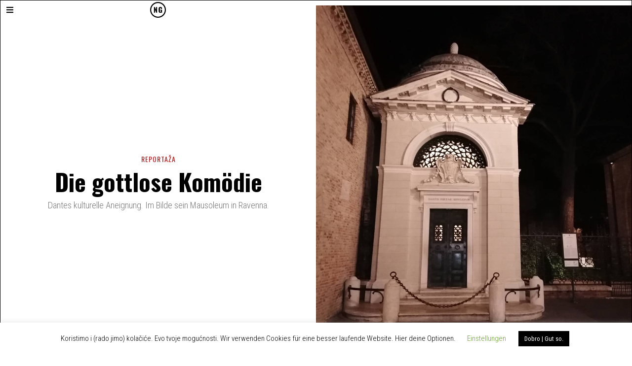

--- FILE ---
content_type: text/html; charset=UTF-8
request_url: https://noviglas.online/2022/04/01/die-gottlose-komoedie/
body_size: 25631
content:
<!DOCTYPE html>
<html dir="ltr" lang="de-AT" prefix="og: https://ogp.me/ns#" class="no-js">
<head>
	<meta charset="UTF-8">
	<meta name="viewport" content="width=device-width, initial-scale=1.0">
	<link rel="profile" href="http://gmpg.org/xfn/11">
    
	<!--[if lt IE 9]>
	<script src="https://noviglas.online/wp-content/themes/fox/js/html5.js"></script>
	<![endif]-->
    
    <script>(function(html){html.className = html.className.replace(/\bno-js\b/,'js')})(document.documentElement);</script>
<title>Die gottlose Komödie - Novi Glas</title>

		<!-- All in One SEO 4.8.8 - aioseo.com -->
	<meta name="description" content="Nije nek Haydn krao kod Hrvat:ic. Der König der italienischen Literatur war ein gemeiner Dieb, der nicht nur geistiges Eigentum gestohlen hat sondern auch einige Parallelen zu Joseph Haydn aufwies." />
	<meta name="robots" content="max-image-preview:large" />
	<meta name="author" content="redakcija"/>
	<link rel="canonical" href="https://noviglas.online/2022/04/01/die-gottlose-komoedie/" />
	<meta name="generator" content="All in One SEO (AIOSEO) 4.8.8" />
		<meta property="og:locale" content="de_DE" />
		<meta property="og:site_name" content="Novi Glas -" />
		<meta property="og:type" content="article" />
		<meta property="og:title" content="Die gottlose Komödie - Novi Glas" />
		<meta property="og:description" content="Nije nek Haydn krao kod Hrvat:ic. Der König der italienischen Literatur war ein gemeiner Dieb, der nicht nur geistiges Eigentum gestohlen hat sondern auch einige Parallelen zu Joseph Haydn aufwies." />
		<meta property="og:url" content="https://noviglas.online/2022/04/01/die-gottlose-komoedie/" />
		<meta property="article:published_time" content="2022-03-31T22:14:48+00:00" />
		<meta property="article:modified_time" content="2022-04-01T08:54:44+00:00" />
		<meta name="twitter:card" content="summary_large_image" />
		<meta name="twitter:title" content="Die gottlose Komödie - Novi Glas" />
		<meta name="twitter:description" content="Nije nek Haydn krao kod Hrvat:ic. Der König der italienischen Literatur war ein gemeiner Dieb, der nicht nur geistiges Eigentum gestohlen hat sondern auch einige Parallelen zu Joseph Haydn aufwies." />
		<script type="application/ld+json" class="aioseo-schema">
			{"@context":"https:\/\/schema.org","@graph":[{"@type":"BlogPosting","@id":"https:\/\/noviglas.online\/2022\/04\/01\/die-gottlose-komoedie\/#blogposting","name":"Die gottlose Kom\u00f6die - Novi Glas","headline":"Die gottlose Kom\u00f6die","author":{"@id":"https:\/\/noviglas.online\/author\/redakcija\/#author"},"publisher":{"@id":"https:\/\/noviglas.online\/#organization"},"image":{"@type":"ImageObject","url":"https:\/\/noviglas.online\/wp-content\/uploads\/2022\/04\/IMG_C9A5C7A48EE5-1.jpeg","width":1200,"height":1600},"datePublished":"2022-04-01T00:14:48+02:00","dateModified":"2022-04-01T10:54:44+02:00","inLanguage":"de-AT","mainEntityOfPage":{"@id":"https:\/\/noviglas.online\/2022\/04\/01\/die-gottlose-komoedie\/#webpage"},"isPartOf":{"@id":"https:\/\/noviglas.online\/2022\/04\/01\/die-gottlose-komoedie\/#webpage"},"articleSection":"Reporta\u017ea, Povijest, reporta\u017ea"},{"@type":"BreadcrumbList","@id":"https:\/\/noviglas.online\/2022\/04\/01\/die-gottlose-komoedie\/#breadcrumblist","itemListElement":[{"@type":"ListItem","@id":"https:\/\/noviglas.online#listItem","position":1,"name":"Home","item":"https:\/\/noviglas.online","nextItem":{"@type":"ListItem","@id":"https:\/\/noviglas.online\/category\/rubrike\/#listItem","name":"Rubrika"}},{"@type":"ListItem","@id":"https:\/\/noviglas.online\/category\/rubrike\/#listItem","position":2,"name":"Rubrika","item":"https:\/\/noviglas.online\/category\/rubrike\/","nextItem":{"@type":"ListItem","@id":"https:\/\/noviglas.online\/category\/rubrike\/reportaza\/#listItem","name":"Reporta\u017ea"},"previousItem":{"@type":"ListItem","@id":"https:\/\/noviglas.online#listItem","name":"Home"}},{"@type":"ListItem","@id":"https:\/\/noviglas.online\/category\/rubrike\/reportaza\/#listItem","position":3,"name":"Reporta\u017ea","item":"https:\/\/noviglas.online\/category\/rubrike\/reportaza\/","nextItem":{"@type":"ListItem","@id":"https:\/\/noviglas.online\/2022\/04\/01\/die-gottlose-komoedie\/#listItem","name":"Die gottlose Kom\u00f6die"},"previousItem":{"@type":"ListItem","@id":"https:\/\/noviglas.online\/category\/rubrike\/#listItem","name":"Rubrika"}},{"@type":"ListItem","@id":"https:\/\/noviglas.online\/2022\/04\/01\/die-gottlose-komoedie\/#listItem","position":4,"name":"Die gottlose Kom\u00f6die","previousItem":{"@type":"ListItem","@id":"https:\/\/noviglas.online\/category\/rubrike\/reportaza\/#listItem","name":"Reporta\u017ea"}}]},{"@type":"Organization","@id":"https:\/\/noviglas.online\/#organization","name":"Novi Glas","url":"https:\/\/noviglas.online\/"},{"@type":"Person","@id":"https:\/\/noviglas.online\/author\/redakcija\/#author","url":"https:\/\/noviglas.online\/author\/redakcija\/","name":"redakcija","image":{"@type":"ImageObject","@id":"https:\/\/noviglas.online\/2022\/04\/01\/die-gottlose-komoedie\/#authorImage","url":"https:\/\/noviglas.online\/wp-content\/uploads\/2020\/07\/ng_online_favicon-150x150.png","width":96,"height":96,"caption":"redakcija"}},{"@type":"WebPage","@id":"https:\/\/noviglas.online\/2022\/04\/01\/die-gottlose-komoedie\/#webpage","url":"https:\/\/noviglas.online\/2022\/04\/01\/die-gottlose-komoedie\/","name":"Die gottlose Kom\u00f6die - Novi Glas","description":"Nije nek Haydn krao kod Hrvat:ic. Der K\u00f6nig der italienischen Literatur war ein gemeiner Dieb, der nicht nur geistiges Eigentum gestohlen hat sondern auch einige Parallelen zu Joseph Haydn aufwies.","inLanguage":"de-AT","isPartOf":{"@id":"https:\/\/noviglas.online\/#website"},"breadcrumb":{"@id":"https:\/\/noviglas.online\/2022\/04\/01\/die-gottlose-komoedie\/#breadcrumblist"},"author":{"@id":"https:\/\/noviglas.online\/author\/redakcija\/#author"},"creator":{"@id":"https:\/\/noviglas.online\/author\/redakcija\/#author"},"image":{"@type":"ImageObject","url":"https:\/\/noviglas.online\/wp-content\/uploads\/2022\/04\/IMG_C9A5C7A48EE5-1.jpeg","@id":"https:\/\/noviglas.online\/2022\/04\/01\/die-gottlose-komoedie\/#mainImage","width":1200,"height":1600},"primaryImageOfPage":{"@id":"https:\/\/noviglas.online\/2022\/04\/01\/die-gottlose-komoedie\/#mainImage"},"datePublished":"2022-04-01T00:14:48+02:00","dateModified":"2022-04-01T10:54:44+02:00"},{"@type":"WebSite","@id":"https:\/\/noviglas.online\/#website","url":"https:\/\/noviglas.online\/","name":"Novi Glas","inLanguage":"de-AT","publisher":{"@id":"https:\/\/noviglas.online\/#organization"}}]}
		</script>
		<!-- All in One SEO -->

<link rel='dns-prefetch' href='//fonts.googleapis.com' />
<link rel='dns-prefetch' href='//s.w.org' />
<link href='https://fonts.gstatic.com' crossorigin rel='preconnect' />
<link rel="alternate" type="application/rss+xml" title="Novi Glas &raquo; Feed" href="https://noviglas.online/feed/" />
<link rel="alternate" type="application/rss+xml" title="Novi Glas &raquo; Kommentar-Feed" href="https://noviglas.online/comments/feed/" />
<link rel="alternate" type="application/rss+xml" title="Novi Glas &raquo; Die gottlose Komödie Kommentar-Feed" href="https://noviglas.online/2022/04/01/die-gottlose-komoedie/feed/" />
		<!-- This site uses the Google Analytics by MonsterInsights plugin v9.9.0 - Using Analytics tracking - https://www.monsterinsights.com/ -->
							<script src="//www.googletagmanager.com/gtag/js?id=G-QS7NBENJM3"  data-cfasync="false" data-wpfc-render="false" async></script>
			<script data-cfasync="false" data-wpfc-render="false">
				var mi_version = '9.9.0';
				var mi_track_user = true;
				var mi_no_track_reason = '';
								var MonsterInsightsDefaultLocations = {"page_location":"https:\/\/noviglas.online\/2022\/04\/01\/die-gottlose-komoedie\/"};
								if ( typeof MonsterInsightsPrivacyGuardFilter === 'function' ) {
					var MonsterInsightsLocations = (typeof MonsterInsightsExcludeQuery === 'object') ? MonsterInsightsPrivacyGuardFilter( MonsterInsightsExcludeQuery ) : MonsterInsightsPrivacyGuardFilter( MonsterInsightsDefaultLocations );
				} else {
					var MonsterInsightsLocations = (typeof MonsterInsightsExcludeQuery === 'object') ? MonsterInsightsExcludeQuery : MonsterInsightsDefaultLocations;
				}

								var disableStrs = [
										'ga-disable-G-QS7NBENJM3',
									];

				/* Function to detect opted out users */
				function __gtagTrackerIsOptedOut() {
					for (var index = 0; index < disableStrs.length; index++) {
						if (document.cookie.indexOf(disableStrs[index] + '=true') > -1) {
							return true;
						}
					}

					return false;
				}

				/* Disable tracking if the opt-out cookie exists. */
				if (__gtagTrackerIsOptedOut()) {
					for (var index = 0; index < disableStrs.length; index++) {
						window[disableStrs[index]] = true;
					}
				}

				/* Opt-out function */
				function __gtagTrackerOptout() {
					for (var index = 0; index < disableStrs.length; index++) {
						document.cookie = disableStrs[index] + '=true; expires=Thu, 31 Dec 2099 23:59:59 UTC; path=/';
						window[disableStrs[index]] = true;
					}
				}

				if ('undefined' === typeof gaOptout) {
					function gaOptout() {
						__gtagTrackerOptout();
					}
				}
								window.dataLayer = window.dataLayer || [];

				window.MonsterInsightsDualTracker = {
					helpers: {},
					trackers: {},
				};
				if (mi_track_user) {
					function __gtagDataLayer() {
						dataLayer.push(arguments);
					}

					function __gtagTracker(type, name, parameters) {
						if (!parameters) {
							parameters = {};
						}

						if (parameters.send_to) {
							__gtagDataLayer.apply(null, arguments);
							return;
						}

						if (type === 'event') {
														parameters.send_to = monsterinsights_frontend.v4_id;
							var hookName = name;
							if (typeof parameters['event_category'] !== 'undefined') {
								hookName = parameters['event_category'] + ':' + name;
							}

							if (typeof MonsterInsightsDualTracker.trackers[hookName] !== 'undefined') {
								MonsterInsightsDualTracker.trackers[hookName](parameters);
							} else {
								__gtagDataLayer('event', name, parameters);
							}
							
						} else {
							__gtagDataLayer.apply(null, arguments);
						}
					}

					__gtagTracker('js', new Date());
					__gtagTracker('set', {
						'developer_id.dZGIzZG': true,
											});
					if ( MonsterInsightsLocations.page_location ) {
						__gtagTracker('set', MonsterInsightsLocations);
					}
										__gtagTracker('config', 'G-QS7NBENJM3', {"forceSSL":"true","link_attribution":"true"} );
										window.gtag = __gtagTracker;										(function () {
						/* https://developers.google.com/analytics/devguides/collection/analyticsjs/ */
						/* ga and __gaTracker compatibility shim. */
						var noopfn = function () {
							return null;
						};
						var newtracker = function () {
							return new Tracker();
						};
						var Tracker = function () {
							return null;
						};
						var p = Tracker.prototype;
						p.get = noopfn;
						p.set = noopfn;
						p.send = function () {
							var args = Array.prototype.slice.call(arguments);
							args.unshift('send');
							__gaTracker.apply(null, args);
						};
						var __gaTracker = function () {
							var len = arguments.length;
							if (len === 0) {
								return;
							}
							var f = arguments[len - 1];
							if (typeof f !== 'object' || f === null || typeof f.hitCallback !== 'function') {
								if ('send' === arguments[0]) {
									var hitConverted, hitObject = false, action;
									if ('event' === arguments[1]) {
										if ('undefined' !== typeof arguments[3]) {
											hitObject = {
												'eventAction': arguments[3],
												'eventCategory': arguments[2],
												'eventLabel': arguments[4],
												'value': arguments[5] ? arguments[5] : 1,
											}
										}
									}
									if ('pageview' === arguments[1]) {
										if ('undefined' !== typeof arguments[2]) {
											hitObject = {
												'eventAction': 'page_view',
												'page_path': arguments[2],
											}
										}
									}
									if (typeof arguments[2] === 'object') {
										hitObject = arguments[2];
									}
									if (typeof arguments[5] === 'object') {
										Object.assign(hitObject, arguments[5]);
									}
									if ('undefined' !== typeof arguments[1].hitType) {
										hitObject = arguments[1];
										if ('pageview' === hitObject.hitType) {
											hitObject.eventAction = 'page_view';
										}
									}
									if (hitObject) {
										action = 'timing' === arguments[1].hitType ? 'timing_complete' : hitObject.eventAction;
										hitConverted = mapArgs(hitObject);
										__gtagTracker('event', action, hitConverted);
									}
								}
								return;
							}

							function mapArgs(args) {
								var arg, hit = {};
								var gaMap = {
									'eventCategory': 'event_category',
									'eventAction': 'event_action',
									'eventLabel': 'event_label',
									'eventValue': 'event_value',
									'nonInteraction': 'non_interaction',
									'timingCategory': 'event_category',
									'timingVar': 'name',
									'timingValue': 'value',
									'timingLabel': 'event_label',
									'page': 'page_path',
									'location': 'page_location',
									'title': 'page_title',
									'referrer' : 'page_referrer',
								};
								for (arg in args) {
																		if (!(!args.hasOwnProperty(arg) || !gaMap.hasOwnProperty(arg))) {
										hit[gaMap[arg]] = args[arg];
									} else {
										hit[arg] = args[arg];
									}
								}
								return hit;
							}

							try {
								f.hitCallback();
							} catch (ex) {
							}
						};
						__gaTracker.create = newtracker;
						__gaTracker.getByName = newtracker;
						__gaTracker.getAll = function () {
							return [];
						};
						__gaTracker.remove = noopfn;
						__gaTracker.loaded = true;
						window['__gaTracker'] = __gaTracker;
					})();
									} else {
										console.log("");
					(function () {
						function __gtagTracker() {
							return null;
						}

						window['__gtagTracker'] = __gtagTracker;
						window['gtag'] = __gtagTracker;
					})();
									}
			</script>
			
							<!-- / Google Analytics by MonsterInsights -->
		<script>
window._wpemojiSettings = {"baseUrl":"https:\/\/s.w.org\/images\/core\/emoji\/14.0.0\/72x72\/","ext":".png","svgUrl":"https:\/\/s.w.org\/images\/core\/emoji\/14.0.0\/svg\/","svgExt":".svg","source":{"concatemoji":"https:\/\/noviglas.online\/wp-includes\/js\/wp-emoji-release.min.js?ver=6.0.11"}};
/*! This file is auto-generated */
!function(e,a,t){var n,r,o,i=a.createElement("canvas"),p=i.getContext&&i.getContext("2d");function s(e,t){var a=String.fromCharCode,e=(p.clearRect(0,0,i.width,i.height),p.fillText(a.apply(this,e),0,0),i.toDataURL());return p.clearRect(0,0,i.width,i.height),p.fillText(a.apply(this,t),0,0),e===i.toDataURL()}function c(e){var t=a.createElement("script");t.src=e,t.defer=t.type="text/javascript",a.getElementsByTagName("head")[0].appendChild(t)}for(o=Array("flag","emoji"),t.supports={everything:!0,everythingExceptFlag:!0},r=0;r<o.length;r++)t.supports[o[r]]=function(e){if(!p||!p.fillText)return!1;switch(p.textBaseline="top",p.font="600 32px Arial",e){case"flag":return s([127987,65039,8205,9895,65039],[127987,65039,8203,9895,65039])?!1:!s([55356,56826,55356,56819],[55356,56826,8203,55356,56819])&&!s([55356,57332,56128,56423,56128,56418,56128,56421,56128,56430,56128,56423,56128,56447],[55356,57332,8203,56128,56423,8203,56128,56418,8203,56128,56421,8203,56128,56430,8203,56128,56423,8203,56128,56447]);case"emoji":return!s([129777,127995,8205,129778,127999],[129777,127995,8203,129778,127999])}return!1}(o[r]),t.supports.everything=t.supports.everything&&t.supports[o[r]],"flag"!==o[r]&&(t.supports.everythingExceptFlag=t.supports.everythingExceptFlag&&t.supports[o[r]]);t.supports.everythingExceptFlag=t.supports.everythingExceptFlag&&!t.supports.flag,t.DOMReady=!1,t.readyCallback=function(){t.DOMReady=!0},t.supports.everything||(n=function(){t.readyCallback()},a.addEventListener?(a.addEventListener("DOMContentLoaded",n,!1),e.addEventListener("load",n,!1)):(e.attachEvent("onload",n),a.attachEvent("onreadystatechange",function(){"complete"===a.readyState&&t.readyCallback()})),(e=t.source||{}).concatemoji?c(e.concatemoji):e.wpemoji&&e.twemoji&&(c(e.twemoji),c(e.wpemoji)))}(window,document,window._wpemojiSettings);
</script>
<style>
img.wp-smiley,
img.emoji {
	display: inline !important;
	border: none !important;
	box-shadow: none !important;
	height: 1em !important;
	width: 1em !important;
	margin: 0 0.07em !important;
	vertical-align: -0.1em !important;
	background: none !important;
	padding: 0 !important;
}
</style>
	<link rel='stylesheet' id='sbi_styles-css'  href='https://noviglas.online/wp-content/plugins/instagram-feed/css/sbi-styles.min.css?ver=6.9.1' media='all' />
<link rel='stylesheet' id='wp-block-library-css'  href='https://noviglas.online/wp-includes/css/dist/block-library/style.min.css?ver=6.0.11' media='all' />
<style id='global-styles-inline-css'>
body{--wp--preset--color--black: #000000;--wp--preset--color--cyan-bluish-gray: #abb8c3;--wp--preset--color--white: #ffffff;--wp--preset--color--pale-pink: #f78da7;--wp--preset--color--vivid-red: #cf2e2e;--wp--preset--color--luminous-vivid-orange: #ff6900;--wp--preset--color--luminous-vivid-amber: #fcb900;--wp--preset--color--light-green-cyan: #7bdcb5;--wp--preset--color--vivid-green-cyan: #00d084;--wp--preset--color--pale-cyan-blue: #8ed1fc;--wp--preset--color--vivid-cyan-blue: #0693e3;--wp--preset--color--vivid-purple: #9b51e0;--wp--preset--gradient--vivid-cyan-blue-to-vivid-purple: linear-gradient(135deg,rgba(6,147,227,1) 0%,rgb(155,81,224) 100%);--wp--preset--gradient--light-green-cyan-to-vivid-green-cyan: linear-gradient(135deg,rgb(122,220,180) 0%,rgb(0,208,130) 100%);--wp--preset--gradient--luminous-vivid-amber-to-luminous-vivid-orange: linear-gradient(135deg,rgba(252,185,0,1) 0%,rgba(255,105,0,1) 100%);--wp--preset--gradient--luminous-vivid-orange-to-vivid-red: linear-gradient(135deg,rgba(255,105,0,1) 0%,rgb(207,46,46) 100%);--wp--preset--gradient--very-light-gray-to-cyan-bluish-gray: linear-gradient(135deg,rgb(238,238,238) 0%,rgb(169,184,195) 100%);--wp--preset--gradient--cool-to-warm-spectrum: linear-gradient(135deg,rgb(74,234,220) 0%,rgb(151,120,209) 20%,rgb(207,42,186) 40%,rgb(238,44,130) 60%,rgb(251,105,98) 80%,rgb(254,248,76) 100%);--wp--preset--gradient--blush-light-purple: linear-gradient(135deg,rgb(255,206,236) 0%,rgb(152,150,240) 100%);--wp--preset--gradient--blush-bordeaux: linear-gradient(135deg,rgb(254,205,165) 0%,rgb(254,45,45) 50%,rgb(107,0,62) 100%);--wp--preset--gradient--luminous-dusk: linear-gradient(135deg,rgb(255,203,112) 0%,rgb(199,81,192) 50%,rgb(65,88,208) 100%);--wp--preset--gradient--pale-ocean: linear-gradient(135deg,rgb(255,245,203) 0%,rgb(182,227,212) 50%,rgb(51,167,181) 100%);--wp--preset--gradient--electric-grass: linear-gradient(135deg,rgb(202,248,128) 0%,rgb(113,206,126) 100%);--wp--preset--gradient--midnight: linear-gradient(135deg,rgb(2,3,129) 0%,rgb(40,116,252) 100%);--wp--preset--duotone--dark-grayscale: url('#wp-duotone-dark-grayscale');--wp--preset--duotone--grayscale: url('#wp-duotone-grayscale');--wp--preset--duotone--purple-yellow: url('#wp-duotone-purple-yellow');--wp--preset--duotone--blue-red: url('#wp-duotone-blue-red');--wp--preset--duotone--midnight: url('#wp-duotone-midnight');--wp--preset--duotone--magenta-yellow: url('#wp-duotone-magenta-yellow');--wp--preset--duotone--purple-green: url('#wp-duotone-purple-green');--wp--preset--duotone--blue-orange: url('#wp-duotone-blue-orange');--wp--preset--font-size--small: 13px;--wp--preset--font-size--medium: 20px;--wp--preset--font-size--large: 36px;--wp--preset--font-size--x-large: 42px;}.has-black-color{color: var(--wp--preset--color--black) !important;}.has-cyan-bluish-gray-color{color: var(--wp--preset--color--cyan-bluish-gray) !important;}.has-white-color{color: var(--wp--preset--color--white) !important;}.has-pale-pink-color{color: var(--wp--preset--color--pale-pink) !important;}.has-vivid-red-color{color: var(--wp--preset--color--vivid-red) !important;}.has-luminous-vivid-orange-color{color: var(--wp--preset--color--luminous-vivid-orange) !important;}.has-luminous-vivid-amber-color{color: var(--wp--preset--color--luminous-vivid-amber) !important;}.has-light-green-cyan-color{color: var(--wp--preset--color--light-green-cyan) !important;}.has-vivid-green-cyan-color{color: var(--wp--preset--color--vivid-green-cyan) !important;}.has-pale-cyan-blue-color{color: var(--wp--preset--color--pale-cyan-blue) !important;}.has-vivid-cyan-blue-color{color: var(--wp--preset--color--vivid-cyan-blue) !important;}.has-vivid-purple-color{color: var(--wp--preset--color--vivid-purple) !important;}.has-black-background-color{background-color: var(--wp--preset--color--black) !important;}.has-cyan-bluish-gray-background-color{background-color: var(--wp--preset--color--cyan-bluish-gray) !important;}.has-white-background-color{background-color: var(--wp--preset--color--white) !important;}.has-pale-pink-background-color{background-color: var(--wp--preset--color--pale-pink) !important;}.has-vivid-red-background-color{background-color: var(--wp--preset--color--vivid-red) !important;}.has-luminous-vivid-orange-background-color{background-color: var(--wp--preset--color--luminous-vivid-orange) !important;}.has-luminous-vivid-amber-background-color{background-color: var(--wp--preset--color--luminous-vivid-amber) !important;}.has-light-green-cyan-background-color{background-color: var(--wp--preset--color--light-green-cyan) !important;}.has-vivid-green-cyan-background-color{background-color: var(--wp--preset--color--vivid-green-cyan) !important;}.has-pale-cyan-blue-background-color{background-color: var(--wp--preset--color--pale-cyan-blue) !important;}.has-vivid-cyan-blue-background-color{background-color: var(--wp--preset--color--vivid-cyan-blue) !important;}.has-vivid-purple-background-color{background-color: var(--wp--preset--color--vivid-purple) !important;}.has-black-border-color{border-color: var(--wp--preset--color--black) !important;}.has-cyan-bluish-gray-border-color{border-color: var(--wp--preset--color--cyan-bluish-gray) !important;}.has-white-border-color{border-color: var(--wp--preset--color--white) !important;}.has-pale-pink-border-color{border-color: var(--wp--preset--color--pale-pink) !important;}.has-vivid-red-border-color{border-color: var(--wp--preset--color--vivid-red) !important;}.has-luminous-vivid-orange-border-color{border-color: var(--wp--preset--color--luminous-vivid-orange) !important;}.has-luminous-vivid-amber-border-color{border-color: var(--wp--preset--color--luminous-vivid-amber) !important;}.has-light-green-cyan-border-color{border-color: var(--wp--preset--color--light-green-cyan) !important;}.has-vivid-green-cyan-border-color{border-color: var(--wp--preset--color--vivid-green-cyan) !important;}.has-pale-cyan-blue-border-color{border-color: var(--wp--preset--color--pale-cyan-blue) !important;}.has-vivid-cyan-blue-border-color{border-color: var(--wp--preset--color--vivid-cyan-blue) !important;}.has-vivid-purple-border-color{border-color: var(--wp--preset--color--vivid-purple) !important;}.has-vivid-cyan-blue-to-vivid-purple-gradient-background{background: var(--wp--preset--gradient--vivid-cyan-blue-to-vivid-purple) !important;}.has-light-green-cyan-to-vivid-green-cyan-gradient-background{background: var(--wp--preset--gradient--light-green-cyan-to-vivid-green-cyan) !important;}.has-luminous-vivid-amber-to-luminous-vivid-orange-gradient-background{background: var(--wp--preset--gradient--luminous-vivid-amber-to-luminous-vivid-orange) !important;}.has-luminous-vivid-orange-to-vivid-red-gradient-background{background: var(--wp--preset--gradient--luminous-vivid-orange-to-vivid-red) !important;}.has-very-light-gray-to-cyan-bluish-gray-gradient-background{background: var(--wp--preset--gradient--very-light-gray-to-cyan-bluish-gray) !important;}.has-cool-to-warm-spectrum-gradient-background{background: var(--wp--preset--gradient--cool-to-warm-spectrum) !important;}.has-blush-light-purple-gradient-background{background: var(--wp--preset--gradient--blush-light-purple) !important;}.has-blush-bordeaux-gradient-background{background: var(--wp--preset--gradient--blush-bordeaux) !important;}.has-luminous-dusk-gradient-background{background: var(--wp--preset--gradient--luminous-dusk) !important;}.has-pale-ocean-gradient-background{background: var(--wp--preset--gradient--pale-ocean) !important;}.has-electric-grass-gradient-background{background: var(--wp--preset--gradient--electric-grass) !important;}.has-midnight-gradient-background{background: var(--wp--preset--gradient--midnight) !important;}.has-small-font-size{font-size: var(--wp--preset--font-size--small) !important;}.has-medium-font-size{font-size: var(--wp--preset--font-size--medium) !important;}.has-large-font-size{font-size: var(--wp--preset--font-size--large) !important;}.has-x-large-font-size{font-size: var(--wp--preset--font-size--x-large) !important;}
</style>
<link rel='stylesheet' id='contact-form-7-css'  href='https://noviglas.online/wp-content/plugins/contact-form-7/includes/css/styles.css?ver=5.7.7' media='all' />
<link rel='stylesheet' id='cookie-law-info-css'  href='https://noviglas.online/wp-content/plugins/cookie-law-info/legacy/public/css/cookie-law-info-public.css?ver=3.3.5' media='all' />
<link rel='stylesheet' id='cookie-law-info-gdpr-css'  href='https://noviglas.online/wp-content/plugins/cookie-law-info/legacy/public/css/cookie-law-info-gdpr.css?ver=3.3.5' media='all' />
<link rel='stylesheet' id='tooltipck-css'  href='https://noviglas.online/wp-content/plugins/tooltip-ck/assets/tooltipck.css?ver=6.0.11' media='all' />
<link rel='stylesheet' id='wi-fonts-css'  href='https://fonts.googleapis.com/css?family=Roboto+Condensed%3A300%2C400%7COswald%3A400%2C500%2C300%2C700%7CJosefin+Sans%3A400%2C600italic&#038;display=auto&#038;ver=4.8' media='all' />
<link rel='stylesheet' id='style-css'  href='https://noviglas.online/wp-content/themes/fox/style.min.css?ver=4.8' media='all' />
<style id='style-inline-css'>
.color-accent,.social-list.style-plain:not(.style-text_color) a:hover,.wi-mainnav ul.menu ul > li:hover > a,
    .wi-mainnav ul.menu ul li.current-menu-item > a,
    .wi-mainnav ul.menu ul li.current-menu-ancestor > a,.related-title a:hover,.pagination-1 a.page-numbers:hover,.pagination-4 a.page-numbers:hover,.page-links > a:hover,.reading-progress-wrapper,.widget_archive a:hover, .widget_nav_menu a:hover, .widget_meta a:hover, .widget_recent_entries a:hover, .widget_categories a:hover, .widget_product_categories a:hover,.tagcloud a:hover,.header-cart a:hover,.woocommerce .star-rating span:before,.null-instagram-feed .clear a:hover,.widget a.readmore:hover{color:#bb1919}.bg-accent,html .mejs-controls .mejs-time-rail .mejs-time-current,.fox-btn.btn-primary, button.btn-primary, input.btn-primary[type="button"], input.btn-primary[type="reset"], input.btn-primary[type="submit"],.social-list.style-black a:hover,.style--slider-nav-text .flex-direction-nav a:hover, .style--slider-nav-text .slick-nav:hover,.header-cart-icon .num,.post-item-thumbnail:hover .video-indicator-solid,a.more-link:hover,.post-newspaper .related-thumbnail,.pagination-4 span.page-numbers:not(.dots),.review-item.overall .review-score,#respond #submit:hover,.dropcap-color, .style--dropcap-color .enable-dropcap .dropcap-content > p:first-of-type:first-letter, .style--dropcap-color p.has-drop-cap:not(:focus):first-letter,.style--list-widget-3 .fox-post-count,.style--tagcloud-3 .tagcloud a:hover,.blog-widget-small .thumbnail-index,.foxmc-button-primary input[type="submit"],#footer-search .submit:hover,.wpcf7-submit:hover,.woocommerce .widget_price_filter .ui-slider .ui-slider-range,
.woocommerce .widget_price_filter .ui-slider .ui-slider-handle,.woocommerce span.onsale,
.woocommerce ul.products li.product .onsale,.woocommerce #respond input#submit.alt:hover,
.woocommerce a.button.alt:hover,
.woocommerce button.button.alt:hover,
.woocommerce input.button.alt:hover,.woocommerce a.add_to_cart_button:hover,.woocommerce #review_form #respond .form-submit input:hover{background-color:#bb1919}.review-item.overall .review-score,.partial-content,.style--tagcloud-3 .tagcloud a:hover,.null-instagram-feed .clear a:hover{border-color:#bb1919}.reading-progress-wrapper::-webkit-progress-value{background-color:#bb1919}.reading-progress-wrapper::-moz-progress-value{background-color:#bb1919}.home.blog .wi-content{padding-top:0px;padding-bottom:30px}.heading-1a .container, .heading-1b .container, .section-heading .line, .heading-5 .heading-inner{border-color:#cccccc}.header-search-wrapper .search-btn, .header-cart-icon, .hamburger-btn{font-size:16px}.sticky-element-height, .header-sticky-element.before-sticky{height:50px}html .fox-theme .sticky-header-background{opacity:1}.fox-logo img{width:600px}.header-row-nav .container{border-color:#e0e0e0}.wi-mainnav ul.menu > li.menu-item-has-children > a:after, .wi-mainnav ul.menu > li.mega > a:after{color:#cccccc}.wi-mainnav ul.menu ul{background-color:#e0e0e0;color:#111111}.wi-mainnav ul.menu ul li:hover > a, .wi-mainnav ul.menu .post-nav-item-title:hover a, .wi-mainnav ul.menu > li.mega ul ul a:hover{color:#111111}.wi-mainnav ul.menu ul li:hover > a, .wi-mainnav ul.menu > li.mega ul ul a:hover{background-color:#ffffff}.wi-mainnav ul.menu ul li.current-menu-item > a, .wi-mainnav ul.menu ul li.current-menu-ancestor > a{color:#111111;background-color:#5b5b5b}.wi-mainnav ul.menu ul > li, .mega-sep{border-color:#000}.footer-col-sep{border-color:#000}#footer-widgets{color:#999999}#footer-logo img{width:260px}#backtotop.backtotop-circle, #backtotop.backtotop-square{border-width:1px}#backtotop{color:#999999;background-color:#ffffff;border-color:#000}#backtotop:hover{color:#ffffff;background-color:#1e73be;border-color:#1e73be}.list-thumbnail{width:360px}.single .wi-content{padding-top:0px}.single-header .container{border-color:#e0e0e0}.minimal-logo img{height:32px}.share-style-custom a{width:30px}.fox-share.color-custom a{color:#ffffff}.reading-progress-wrapper{height:10px}a{color:#bb1919}a:hover{color:#bb1919}textarea,table,td, th,.fox-input,
input[type="color"], input[type="date"], input[type="datetime"], input[type="datetime-local"], input[type="email"], input[type="month"], input[type="number"], input[type="password"], input[type="search"], input[type="tel"], input[type="text"], input[type="time"], input[type="url"], input[type="week"], input:not([type]), textarea,select,.fox-slider-rich,.style--tag-block .fox-term-list a,.header-sticky-element.before-sticky,.post-sep,.blog-related,.blog-related .line,.post-list-sep,.article-small,
.article-tall,.article-small-list,.pagination-1 .pagination-inner,.toparea > .container,.single-heading,.single-heading span:before, .single-heading span:after,.authorbox-simple,.post-nav-simple,#posts-small-heading,.commentlist li + li > .comment-body,.commentlist ul.children,.hero-meta .header-main,.widget,.widget_archive ul, .widget_nav_menu ul, .widget_meta ul, .widget_recent_entries ul, .widget_categories ul, .widget_product_categories ul,.widget_archive li, .widget_nav_menu li, .widget_meta li, .widget_recent_entries li, .widget_categories li, .widget_product_categories li,#footer-widgets,#footer-bottom,#backtotop,.offcanvas-nav li + li > a,.woocommerce div.product .woocommerce-tabs ul.tabs:before,.woocommerce div.product .woocommerce-tabs ul.tabs li a,.products.related > h2,
.products.upsells > h2,
.cross-sells > h2,.woocommerce table.shop_table,#add_payment_method table.cart td.actions .coupon .input-text, .woocommerce-cart table.cart td.actions .coupon .input-text, .woocommerce-checkout table.cart td.actions .coupon .input-text,.woocommerce-MyAccount-navigation ul li + li{border-color:#000}.fox-input, input[type="color"], input[type="date"], input[type="datetime"], input[type="datetime-local"], input[type="email"], input[type="month"], input[type="number"], input[type="password"], input[type="search"], input[type="tel"], input[type="text"], input[type="time"], input[type="url"], input[type="week"], input:not([type]), textarea{color:#777777;background-color:#f0f0f0}.fox-input:focus, input[type="color"]:focus, input[type="date"]:focus, input[type="datetime"]:focus, input[type="datetime-local"]:focus, input[type="email"]:focus, input[type="month"]:focus, input[type="number"]:focus, input[type="password"]:focus, input[type="search"]:focus, input[type="tel"]:focus, input[type="text"]:focus, input[type="time"]:focus, input[type="url"]:focus, input[type="week"]:focus, input:not([type]):focus, textarea:focus{color:#000000;background-color:#ffffff}.widget-title{color:#ffffff;background-color:#000000;text-align:center}blockquote{color:#777777}.wi-dropcap,.enable-dropcap .dropcap-content > p:first-of-type:first-letter, p.has-drop-cap:not(:focus):first-letter{font-weight:400}.wp-caption-text, .post-thumbnail-standard figcaption, .wp-block-image figcaption, .blocks-gallery-caption{color:#555555}.wi-titlebar{background-color:#f0f0f0}.titlebar-bg-overlay{opacity:0.6}.post-item-title a:hover{text-decoration:underline}.post-item-meta{color:#aaaaaa}.post-item-meta a{color:#777777}.post-item-meta a:hover{color:#333333}.post-item-subtitle{color:#777777}#mobile-logo img{height:24px}@media (min-width: 1200px) {.container,.cool-thumbnail-size-big .post-thumbnail{width:1080px}body.layout-boxed .wi-wrapper{width:1140px}}@media (min-width:1024px) {.secondary, .section-secondary{width:280px}.has-sidebar .primary, .section-has-sidebar .section-primary, .section-sep{width:calc(100% - 280px)}}body,.font-body,.post-item-subtitle,body.single:not(.elementor-page) .entry-content,body.page:not(.elementor-page) .entry-content,.fox-input,input[type="color"],input[type="date"],input[type="datetime"],input[type="datetime-local"],input[type="email"],input[type="month"],input[type="number"],input[type="password"],input[type="search"],input[type="tel"],input[type="text"],input[type="time"],input[type="url"],input[type="week"],input:not([type]),textarea,.footer-copyright{font-family:"Roboto Condensed",sans-serif}.font-heading,h1,h2,h3,h4,h5,h6,.wp-block-quote.is-large cite,.wp-block-quote.is-style-large cite,.fox-btn,button,input[type="button"],input[type="reset"],input[type="submit"],.fox-term-list,.wp-block-cover-text,.title-label,.thumbnail-view,.post-item-meta,.standalone-categories,.readmore,a.more-link,.post-big a.more-link,.style--slider-navtext .flex-direction-nav a,.min-logo-text,.page-links-container,.authorbox-nav,.post-navigation .post-title,.review-criterion,.review-score,.review-text,.commentlist .fn,.reply a,.widget_archive,.widget_nav_menu,.widget_meta,.widget_recent_entries,.widget_categories,.widget_product_categories,.widget_rss > ul a.rsswidget,.widget_rss > ul > li > cite,.widget_recent_comments,#backtotop,.view-count,.tagcloud,.woocommerce span.onsale,.woocommerce ul.products li.product .onsale,.woocommerce #respond input#submit,.woocommerce a.button,.woocommerce button.button,.woocommerce input.button,.woocommerce a.added_to_cart,.woocommerce nav.woocommerce-pagination ul,.woocommerce div.product p.price,.woocommerce div.product span.price,.woocommerce div.product .woocommerce-tabs ul.tabs li a,.woocommerce #reviews #comments ol.commentlist li .comment-text p.meta,.woocommerce table.shop_table th,.woocommerce table.shop_table td.product-name a,.fox-logo,.mobile-logo-text,.slogan,.wi-mainnav ul.menu > li > a,.footer-bottom .widget_nav_menu,#footernav,.offcanvas-nav,.wi-mainnav ul.menu ul,.header-builder .widget_nav_menu  ul.menu ul,.post-item-title,.archive-title,.single .post-item-title.post-title,.page-title,.widget-title,.section-heading h2,.fox-heading .heading-title-main,.article-big .readmore,blockquote,.wi-dropcap,.enable-dropcap .dropcap-content > p:first-of-type:first-letter,p.has-drop-cap:not(:focus):first-letter,.wp-caption-text,.post-thumbnail-standard figcaption,.wp-block-image figcaption,.blocks-gallery-caption,.footer-bottom .widget_nav_menu a,#footernav a{font-family:"Oswald",sans-serif}.single-heading{font-family:"Josefin Sans",sans-serif}.fox-logo{margin-top:20px;margin-bottom:20px}#after-header .container{padding-bottom:10px}#main-header .container{margin-top:10px;border-bottom-width:1px;border-style:solid}#footer-widgets{border-color:#f0f0f0}#footer-bottom{border-color:#f0f0f0}#titlebar .container{border-top-color:#000;border-bottom-color:#000}.single-header .container{border-color:#000000;border-style:solid}.wi-all{margin-top:20px;margin-bottom:20px}body.layout-boxed .wi-wrapper, body.layout-wide{padding-top:10px;border-top-width:1px;border-right-width:1px;border-bottom-width:1px;border-left-width:1px;border-color:#000000}.wi-mainnav ul.menu ul{border-color:#000000;border-width:1px;border-style:solid}.widget-title{margin-bottom:16px;padding-top:4px;padding-bottom:4px;padding-left:0px;padding-right:0px}.fox-input, input[type="color"], input[type="date"], input[type="datetime"], input[type="datetime-local"], input[type="email"], input[type="month"], input[type="number"], input[type="password"], input[type="search"], input[type="tel"], input[type="text"], input[type="time"], input[type="url"], input[type="week"], input:not([type]), textarea{border-color:#f0f0f0}blockquote{border-top-width:2px;border-bottom-width:2px}#footer-widgets{background-color:#f0f0f0}#footer-bottom{background-color:#eaeaea}#offcanvas-bg{background-size:cover;background-position:center center;background-repeat:no-repeat;background-attachment:scroll}body, .font-body{font-size:20px;font-weight:300;text-transform:none;letter-spacing:0px;line-height:1.5}h2, h1, h3, h4, h5, h6{font-weight:400;text-transform:none;line-height:1.3}h2{font-size:2.0625em;font-style:normal}h3{font-size:1.625em;font-style:normal}h4{font-size:1.25em;font-style:normal}.fox-logo, .min-logo-text, .mobile-logo-text{font-size:70px;font-weight:400;font-style:normal;text-transform:uppercase;letter-spacing:0px;line-height:1.1}.slogan{font-size:0.8125em;letter-spacing:8px}.wi-mainnav ul.menu > li > a, .footer-bottom .widget_nav_menu, #footernav, .offcanvas-nav{font-size:26px}.wi-mainnav ul.menu ul, .header-builder .widget_nav_menu  ul.menu ul{font-size:18px;font-weight:400;text-transform:uppercase;letter-spacing:2px}.post-item-title{font-weight:700;font-style:normal;text-transform:none}.post-item-meta{font-size:11px;font-weight:normal;text-transform:uppercase;letter-spacing:1.5px}.standalone-categories{font-size:14px;font-weight:400;font-style:normal;text-transform:uppercase;letter-spacing:1px}.archive-title{font-size:2.4em;font-style:normal}.single .post-item-title.post-title, .page-title{font-size:2.4em;font-style:normal}.post-item-subtitle{font-size:18px;font-weight:300;font-style:normal;text-transform:none}body.single:not(.elementor-page) .entry-content, body.page:not(.elementor-page) .entry-content{font-size:21px;font-style:normal}.single-heading{font-weight:300;text-transform:uppercase;letter-spacing:6px}.widget-title{font-size:12px;font-weight:normal;text-transform:uppercase;letter-spacing:8px}.section-heading h2, .fox-heading .heading-title-main{font-weight:400;font-style:normal;text-transform:uppercase}.fox-btn, button, input[type="button"], input[type="reset"], input[type="submit"], .article-big .readmore{font-size:13px;text-transform:uppercase;letter-spacing:1px}.fox-input, input[type="color"], input[type="date"], input[type="datetime"], input[type="datetime-local"], input[type="email"], input[type="month"], input[type="number"], input[type="password"], input[type="search"], input[type="tel"], input[type="text"], input[type="time"], input[type="url"], input[type="week"], input:not([type]), textarea{font-size:20px;font-style:normal}blockquote{font-size:24px;font-weight:400;font-style:normal;text-transform:uppercase}.wi-dropcap,.enable-dropcap .dropcap-content > p:first-of-type:first-letter, p.has-drop-cap:not(:focus):first-letter{font-style:normal}.wp-caption-text, .post-thumbnail-standard figcaption, .wp-block-image figcaption, .blocks-gallery-caption{font-size:14px;font-style:normal}.footer-copyright{font-style:normal}.footer-bottom .widget_nav_menu a, #footernav a{font-size:11px;font-style:normal;text-transform:uppercase;letter-spacing:1px}.offcanvas-nav{font-size:16px;text-transform:uppercase;letter-spacing:1px}@media only screen and (max-width: 1023px){.archive-title{font-size:2em}.single .post-item-title.post-title, .page-title{font-size:2em}body.single:not(.elementor-page) .entry-content, body.page:not(.elementor-page) .entry-content{font-size:21px}blockquote{font-size:21px}}@media only screen and (max-width: 567px){body, .font-body{font-size:17px}.fox-logo, .min-logo-text, .mobile-logo-text{font-size:30px}.archive-title{font-size:1.8em}.single .post-item-title.post-title, .page-title{font-size:1.7em}body.single:not(.elementor-page) .entry-content, body.page:not(.elementor-page) .entry-content{font-size:19px}blockquote{font-size:16px}}.main-header .widget:nth-child(2){margin-left: auto;}
</style>
<script src='https://noviglas.online/wp-content/plugins/google-analytics-for-wordpress/assets/js/frontend-gtag.min.js?ver=9.9.0' id='monsterinsights-frontend-script-js'></script>
<script data-cfasync="false" data-wpfc-render="false" id='monsterinsights-frontend-script-js-extra'>var monsterinsights_frontend = {"js_events_tracking":"true","download_extensions":"doc,pdf,ppt,zip,xls,docx,pptx,xlsx","inbound_paths":"[{\"path\":\"\\\/go\\\/\",\"label\":\"affiliate\"},{\"path\":\"\\\/recommend\\\/\",\"label\":\"affiliate\"}]","home_url":"https:\/\/noviglas.online","hash_tracking":"false","v4_id":"G-QS7NBENJM3"};</script>
<script src='https://noviglas.online/wp-includes/js/jquery/jquery.min.js?ver=3.6.0' id='jquery-core-js'></script>
<script src='https://noviglas.online/wp-includes/js/jquery/jquery-migrate.min.js?ver=3.3.2' id='jquery-migrate-js'></script>
<script id='cookie-law-info-js-extra'>
var Cli_Data = {"nn_cookie_ids":[],"cookielist":[],"non_necessary_cookies":[],"ccpaEnabled":"","ccpaRegionBased":"","ccpaBarEnabled":"","strictlyEnabled":["necessary","obligatoire"],"ccpaType":"gdpr","js_blocking":"","custom_integration":"","triggerDomRefresh":"","secure_cookies":""};
var cli_cookiebar_settings = {"animate_speed_hide":"500","animate_speed_show":"500","background":"#FFF","border":"#b1a6a6c2","border_on":"","button_1_button_colour":"#000","button_1_button_hover":"#000000","button_1_link_colour":"#fff","button_1_as_button":"1","button_1_new_win":"","button_2_button_colour":"#333","button_2_button_hover":"#292929","button_2_link_colour":"#444","button_2_as_button":"","button_2_hidebar":"","button_3_button_colour":"#000","button_3_button_hover":"#000000","button_3_link_colour":"#fff","button_3_as_button":"1","button_3_new_win":"","button_4_button_colour":"#000","button_4_button_hover":"#000000","button_4_link_colour":"#62a329","button_4_as_button":"","button_7_button_colour":"#61a229","button_7_button_hover":"#4e8221","button_7_link_colour":"#fff","button_7_as_button":"1","button_7_new_win":"","font_family":"inherit","header_fix":"","notify_animate_hide":"1","notify_animate_show":"","notify_div_id":"#cookie-law-info-bar","notify_position_horizontal":"right","notify_position_vertical":"bottom","scroll_close":"","scroll_close_reload":"","accept_close_reload":"","reject_close_reload":"","showagain_tab":"1","showagain_background":"#fff","showagain_border":"#000","showagain_div_id":"#cookie-law-info-again","showagain_x_position":"100px","text":"#000","show_once_yn":"","show_once":"10000","logging_on":"","as_popup":"","popup_overlay":"1","bar_heading_text":"","cookie_bar_as":"banner","popup_showagain_position":"bottom-right","widget_position":"left"};
var log_object = {"ajax_url":"https:\/\/noviglas.online\/wp-admin\/admin-ajax.php"};
</script>
<script src='https://noviglas.online/wp-content/plugins/cookie-law-info/legacy/public/js/cookie-law-info-public.js?ver=3.3.5' id='cookie-law-info-js'></script>
<script src='https://noviglas.online/wp-content/plugins/tooltip-ck/assets/tooltipck.js?ver=6.0.11' id='tooltipck-js'></script>
<script id='tooltipck-js-after'>
		// jQuery(window).load(function(){
		// jQuery(document).ready(function(){
		window.addEventListener('load', function(event) {
			new Tooltipck({ 
				fxTransition: 'linear', 
				fxType: 'both', 
				fxDuration: '300', 
				tipPosition: 'right', 
				delayOut: '500', 
				opacity: '1',
				isMobile: '0'
			});
		});
		
</script>
<script id='wpgmza_data-js-extra'>
var wpgmza_google_api_status = {"message":"Engine is not google-maps","code":"ENGINE_NOT_GOOGLE_MAPS"};
</script>
<script src='https://noviglas.online/wp-content/plugins/wp-google-maps/wpgmza_data.js?ver=6.0.11' id='wpgmza_data-js'></script>
<link rel="https://api.w.org/" href="https://noviglas.online/wp-json/" /><link rel="alternate" type="application/json" href="https://noviglas.online/wp-json/wp/v2/posts/13067" /><link rel="EditURI" type="application/rsd+xml" title="RSD" href="https://noviglas.online/xmlrpc.php?rsd" />
<link rel="wlwmanifest" type="application/wlwmanifest+xml" href="https://noviglas.online/wp-includes/wlwmanifest.xml" /> 
<meta name="generator" content="WordPress 6.0.11" />
<link rel='shortlink' href='https://noviglas.online/?p=13067' />
<link rel="alternate" type="application/json+oembed" href="https://noviglas.online/wp-json/oembed/1.0/embed?url=https%3A%2F%2Fnoviglas.online%2F2022%2F04%2F01%2Fdie-gottlose-komoedie%2F" />
<link rel="alternate" type="text/xml+oembed" href="https://noviglas.online/wp-json/oembed/1.0/embed?url=https%3A%2F%2Fnoviglas.online%2F2022%2F04%2F01%2Fdie-gottlose-komoedie%2F&#038;format=xml" />
<script id="mcjs">!function(c,h,i,m,p){m=c.createElement(h),p=c.getElementsByTagName(h)[0],m.async=1,m.src=i,p.parentNode.insertBefore(m,p)}(document,"script","https://chimpstatic.com/mcjs-connected/js/users/7aa721c894349820fab7bc5e5/59f6dff13c8f6ae9a67dacd59.js");</script><!-- Analytics by WP Statistics - https://wp-statistics.com -->

<meta property="og:image" content="https://noviglas.online/wp-content/uploads/2022/04/IMG_C9A5C7A48EE5-1.jpeg"/>
<meta property="og:image:secure_url" content="https://noviglas.online/wp-content/uploads/2022/04/IMG_C9A5C7A48EE5-1.jpeg" />

    <link rel="pingback" href="https://noviglas.online/xmlrpc.php">
<link rel="icon" href="https://noviglas.online/wp-content/uploads/2020/07/cropped-ng_online_favicon-32x32.png" sizes="32x32" />
<link rel="icon" href="https://noviglas.online/wp-content/uploads/2020/07/cropped-ng_online_favicon-192x192.png" sizes="192x192" />
<link rel="apple-touch-icon" href="https://noviglas.online/wp-content/uploads/2020/07/cropped-ng_online_favicon-180x180.png" />
<meta name="msapplication-TileImage" content="https://noviglas.online/wp-content/uploads/2020/07/cropped-ng_online_favicon-270x270.png" />
		<style id="wp-custom-css">
			article p {
	text-align: justify;
}

div#wi-main {
	margin-top: 30px;
}

.widget_latest_posts .post-item-excerpt {
	font-size: 0.9em;
}

.sh-link {
    margin-bottom: 24px;
}

.widget_latest_posts .post-item-excerpt,
.post-item-excerpt.excerpt-size-small {
	font-size: 1em;
}		</style>
		
<style id="color-preview"></style>

            
</head>

<body class="post-template-default single single-post postid-13067 single-format-standard masthead-mobile-fixed post-hero post-hero-half post-hero-half-light post-content-narrow fox-theme lightmode layout-wide style--dropcap-default dropcap-style-default style--dropcap-font-heading style--tag-block style--list-widget-1 style--tagcloud-1 style--blockquote-no-icon style--single-heading-border_top style--link-3 body-sticky-sidebar" itemscope itemtype="https://schema.org/WebPage">
    
    <svg xmlns="http://www.w3.org/2000/svg" viewBox="0 0 0 0" width="0" height="0" focusable="false" role="none" style="visibility: hidden; position: absolute; left: -9999px; overflow: hidden;" ><defs><filter id="wp-duotone-dark-grayscale"><feColorMatrix color-interpolation-filters="sRGB" type="matrix" values=" .299 .587 .114 0 0 .299 .587 .114 0 0 .299 .587 .114 0 0 .299 .587 .114 0 0 " /><feComponentTransfer color-interpolation-filters="sRGB" ><feFuncR type="table" tableValues="0 0.49803921568627" /><feFuncG type="table" tableValues="0 0.49803921568627" /><feFuncB type="table" tableValues="0 0.49803921568627" /><feFuncA type="table" tableValues="1 1" /></feComponentTransfer><feComposite in2="SourceGraphic" operator="in" /></filter></defs></svg><svg xmlns="http://www.w3.org/2000/svg" viewBox="0 0 0 0" width="0" height="0" focusable="false" role="none" style="visibility: hidden; position: absolute; left: -9999px; overflow: hidden;" ><defs><filter id="wp-duotone-grayscale"><feColorMatrix color-interpolation-filters="sRGB" type="matrix" values=" .299 .587 .114 0 0 .299 .587 .114 0 0 .299 .587 .114 0 0 .299 .587 .114 0 0 " /><feComponentTransfer color-interpolation-filters="sRGB" ><feFuncR type="table" tableValues="0 1" /><feFuncG type="table" tableValues="0 1" /><feFuncB type="table" tableValues="0 1" /><feFuncA type="table" tableValues="1 1" /></feComponentTransfer><feComposite in2="SourceGraphic" operator="in" /></filter></defs></svg><svg xmlns="http://www.w3.org/2000/svg" viewBox="0 0 0 0" width="0" height="0" focusable="false" role="none" style="visibility: hidden; position: absolute; left: -9999px; overflow: hidden;" ><defs><filter id="wp-duotone-purple-yellow"><feColorMatrix color-interpolation-filters="sRGB" type="matrix" values=" .299 .587 .114 0 0 .299 .587 .114 0 0 .299 .587 .114 0 0 .299 .587 .114 0 0 " /><feComponentTransfer color-interpolation-filters="sRGB" ><feFuncR type="table" tableValues="0.54901960784314 0.98823529411765" /><feFuncG type="table" tableValues="0 1" /><feFuncB type="table" tableValues="0.71764705882353 0.25490196078431" /><feFuncA type="table" tableValues="1 1" /></feComponentTransfer><feComposite in2="SourceGraphic" operator="in" /></filter></defs></svg><svg xmlns="http://www.w3.org/2000/svg" viewBox="0 0 0 0" width="0" height="0" focusable="false" role="none" style="visibility: hidden; position: absolute; left: -9999px; overflow: hidden;" ><defs><filter id="wp-duotone-blue-red"><feColorMatrix color-interpolation-filters="sRGB" type="matrix" values=" .299 .587 .114 0 0 .299 .587 .114 0 0 .299 .587 .114 0 0 .299 .587 .114 0 0 " /><feComponentTransfer color-interpolation-filters="sRGB" ><feFuncR type="table" tableValues="0 1" /><feFuncG type="table" tableValues="0 0.27843137254902" /><feFuncB type="table" tableValues="0.5921568627451 0.27843137254902" /><feFuncA type="table" tableValues="1 1" /></feComponentTransfer><feComposite in2="SourceGraphic" operator="in" /></filter></defs></svg><svg xmlns="http://www.w3.org/2000/svg" viewBox="0 0 0 0" width="0" height="0" focusable="false" role="none" style="visibility: hidden; position: absolute; left: -9999px; overflow: hidden;" ><defs><filter id="wp-duotone-midnight"><feColorMatrix color-interpolation-filters="sRGB" type="matrix" values=" .299 .587 .114 0 0 .299 .587 .114 0 0 .299 .587 .114 0 0 .299 .587 .114 0 0 " /><feComponentTransfer color-interpolation-filters="sRGB" ><feFuncR type="table" tableValues="0 0" /><feFuncG type="table" tableValues="0 0.64705882352941" /><feFuncB type="table" tableValues="0 1" /><feFuncA type="table" tableValues="1 1" /></feComponentTransfer><feComposite in2="SourceGraphic" operator="in" /></filter></defs></svg><svg xmlns="http://www.w3.org/2000/svg" viewBox="0 0 0 0" width="0" height="0" focusable="false" role="none" style="visibility: hidden; position: absolute; left: -9999px; overflow: hidden;" ><defs><filter id="wp-duotone-magenta-yellow"><feColorMatrix color-interpolation-filters="sRGB" type="matrix" values=" .299 .587 .114 0 0 .299 .587 .114 0 0 .299 .587 .114 0 0 .299 .587 .114 0 0 " /><feComponentTransfer color-interpolation-filters="sRGB" ><feFuncR type="table" tableValues="0.78039215686275 1" /><feFuncG type="table" tableValues="0 0.94901960784314" /><feFuncB type="table" tableValues="0.35294117647059 0.47058823529412" /><feFuncA type="table" tableValues="1 1" /></feComponentTransfer><feComposite in2="SourceGraphic" operator="in" /></filter></defs></svg><svg xmlns="http://www.w3.org/2000/svg" viewBox="0 0 0 0" width="0" height="0" focusable="false" role="none" style="visibility: hidden; position: absolute; left: -9999px; overflow: hidden;" ><defs><filter id="wp-duotone-purple-green"><feColorMatrix color-interpolation-filters="sRGB" type="matrix" values=" .299 .587 .114 0 0 .299 .587 .114 0 0 .299 .587 .114 0 0 .299 .587 .114 0 0 " /><feComponentTransfer color-interpolation-filters="sRGB" ><feFuncR type="table" tableValues="0.65098039215686 0.40392156862745" /><feFuncG type="table" tableValues="0 1" /><feFuncB type="table" tableValues="0.44705882352941 0.4" /><feFuncA type="table" tableValues="1 1" /></feComponentTransfer><feComposite in2="SourceGraphic" operator="in" /></filter></defs></svg><svg xmlns="http://www.w3.org/2000/svg" viewBox="0 0 0 0" width="0" height="0" focusable="false" role="none" style="visibility: hidden; position: absolute; left: -9999px; overflow: hidden;" ><defs><filter id="wp-duotone-blue-orange"><feColorMatrix color-interpolation-filters="sRGB" type="matrix" values=" .299 .587 .114 0 0 .299 .587 .114 0 0 .299 .587 .114 0 0 .299 .587 .114 0 0 " /><feComponentTransfer color-interpolation-filters="sRGB" ><feFuncR type="table" tableValues="0.098039215686275 1" /><feFuncG type="table" tableValues="0 0.66274509803922" /><feFuncB type="table" tableValues="0.84705882352941 0.41960784313725" /><feFuncA type="table" tableValues="1 1" /></feComponentTransfer><feComposite in2="SourceGraphic" operator="in" /></filter></defs></svg>    
    
<div id="masthead-mobile-height"></div>
<div id="hero" class="hero-half hero-section single-big-section">
        
    <div class="hero-background">
        
            
<figure class="wi-thumbnail fox-thumbnail post-item-thumbnail fox-figure hero-thumbnail hero-half-thumbnail thumbnail-acute ratio-portrait hover-none" itemscope itemtype="https://schema.org/ImageObject">
    
    <div class="thumbnail-inner">
    
        
            <span class="image-element">

                <img width="1200" height="1600" src="https://noviglas.online/wp-content/uploads/2022/04/IMG_C9A5C7A48EE5-1.jpeg" class="attachment-full size-full" alt="" loading="lazy" srcset="https://noviglas.online/wp-content/uploads/2022/04/IMG_C9A5C7A48EE5-1.jpeg 1200w, https://noviglas.online/wp-content/uploads/2022/04/IMG_C9A5C7A48EE5-1-225x300.jpeg 225w, https://noviglas.online/wp-content/uploads/2022/04/IMG_C9A5C7A48EE5-1-768x1024.jpeg 768w, https://noviglas.online/wp-content/uploads/2022/04/IMG_C9A5C7A48EE5-1-1152x1536.jpeg 1152w, https://noviglas.online/wp-content/uploads/2022/04/IMG_C9A5C7A48EE5-1-480x640.jpeg 480w" sizes="(max-width: 1200px) 100vw, 1200px" />
            </span><!-- .image-element -->

            
            
                
    </div><!-- .thumbnail-inner -->
    
    
</figure><!-- .fox-thumbnail -->


    </div><!-- .hero-background -->

    <div class="hero-content">
        
        <div class="hero-header">
    
    <div class="container">
        
        <div class="hero-main-header narrow-area">
    
            
    <div class="entry-categories meta-categories categories-plain standalone-categories hero-meta-categories">

        <a href="https://noviglas.online/category/rubrike/reportaza/" rel="tag">Reportaža</a>
    </div>

    <h1 class="post-title post-item-title hero-title">Die gottlose Komödie</h1><div class="header-subtitle"><div class="post-item-subtitle post-header-section"><p>Dantes kulturelle Aneignung. Im Bilde sein Mausoleum in Ravenna.</p></div></div>            
        </div><!-- .narrow-area -->
        
    </div><!-- .container -->
        
</div><!-- .hero-header -->
            
    </div><!-- .hero-content -->

</div><!-- #hero -->

    
    <div id="wi-all" class="fox-outer-wrapper fox-all wi-all">

        
        <div id="wi-wrapper" class="fox-wrapper wi-wrapper">

            <div class="wi-container">

                <div class="minimal-header top-mode" id="minimal-header">
    
    <div class="minimal-header-inner">
        
        
    <a class="toggle-menu hamburger hamburger-btn">
        <span class="hamburger-open-icon"><i class="fa fa-bars ic-hamburger"></i></span>        <span class="hamburger-close-icon"><i class="feather-x"></i></span>    </a>

        
    <div class="minimal-logo min-logo min-logo-image">

        <a href="https://noviglas.online/" rel="home">

            <img src="https://noviglas.online/wp-content/uploads/2020/07/Web_small_dark.png" alt="Minimal Logo" class="minimal-logo-img" /><img src="https://noviglas.online/wp-content/uploads/2020/07/Web_small_light.png" alt="Minimal White Logo" class="minimal-logo-img-white" />
        </a>

    </div><!-- .minimal-logo -->

            
    </div><!-- .minimal-header-inner -->

</div><!-- #minimal-header -->
                
                
<div id="masthead-mobile" class="masthead-mobile">
    
    <div class="container">
        
        <div class="masthead-mobile-left masthead-mobile-part">
            
            
    <a class="toggle-menu hamburger hamburger-btn">
        <span class="hamburger-open-icon"><i class="fa fa-bars ic-hamburger"></i></span>        <span class="hamburger-close-icon"><i class="feather-x"></i></span>    </a>

            
                        
        </div><!-- .masthead-mobile-part -->
    
        
<h4 id="mobile-logo" class="mobile-logo mobile-logo-image">
    
    <a href="http://noviglas.online" rel="home">

                
        
        <img width="600" height="98" src="https://noviglas.online/wp-content/uploads/2020/07/Web_logo_mobile.png" class="attachment-full size-full" alt="Logo Novoga glasa (full)" loading="lazy" srcset="https://noviglas.online/wp-content/uploads/2020/07/Web_logo_mobile.png 600w, https://noviglas.online/wp-content/uploads/2020/07/Web_logo_mobile-300x49.png 300w, https://noviglas.online/wp-content/uploads/2020/07/Web_logo_mobile-480x78.png 480w" sizes="(max-width: 600px) 100vw, 600px" />
        
    </a>
    
</h4><!-- .mobile-logo -->

            
        <div class="masthead-mobile-right masthead-mobile-part">
        
                        
        </div><!-- .masthead-mobile-part -->
    
    </div><!-- .container -->
    
    <div class="masthead-mobile-bg"></div>

</div><!-- #masthead-mobile -->
    
    
                <div id="wi-main" class="wi-main fox-main">

<article id="wi-content" class="wi-content wi-single single-style-5 single-style-hero padding-top-zero post-13067 post type-post status-publish format-standard has-post-thumbnail hentry category-reportaza tag-povijest tag-reportaza no-sidebar" itemscope itemtype="https://schema.org/CreativeWork">
    
        
        
    <div class="single-big-section single-big-section-content">
        
        <div class="container">

            <div id="primary" class="primary content-area">

                <div class="theiaStickySidebar">

                    
<div class="single-body single-section">
    
    <div class="single-section single-main-content content-all-stretch-bigger allow-stretch-left allow-stretch-right allow-stretch-bigger disable-dropcap">
        
                
        <div class="entry-container">
            
            <div class="content-main narrow-area">
            
                <header class="hero-meta single-component" itemscope itemtype="https://schema.org/WPHeader">

    <div class="container">

        <div class="header-main narrow-area">

            <div class="post-item-header">
<div class="post-item-meta wi-meta fox-meta post-header-section ">
    
    <div class="fox-meta-author entry-author meta-author" itemprop="author" itemscope itemtype="https://schema.org/Person"><span class="byline"> piše <a class="url fn" itemprop="url" rel="author" href="https://noviglas.online/author/redakcija/">redakcija</a></span></div>    <div class="entry-date meta-time machine-time time-short"><time class="published updated" itemprop="datePublished" datetime="2022-04-01T00:14:48+02:00">1. April 2022</time></div>                    
</div>

</div>
        </div>

    </div><!-- .container -->

</header>


                <div class="dropcap-content columnable-content entry-content single-component">

                    
<p><strong>Man schreibt den 1. April 2022. Ganz Italien ist festlich geschmückt ob des zum 700. Mal wiederkehrenden Todestags seines Nationaldichters Dante Alighieri.</strong></p>



<p>Ganz besonders spürt man diese feierliche Andacht in Ravenna, wo die sterblichen Überreste dieses angeblichen Sprachgiganten verwesen und noch heute inmitten der Stadt einen unangenehmen Geruch rund um sein Mausoleum verbreiten. Wer allerdings ins Stadtarchiv geht und dort einen Blick in die noch erhaltenen Unterlagen aus jener Zeit wagt, der wird rasch erkennen, dass der König der italienischen Literatur nur ein gemeiner Dieb war, der nicht nur geistiges Eigentum gestohlen hat und damit einige <strong>Parallelen zu Joseph Haydn</strong> aufweist – dazu später mehr. Dante war es auch gewohnt, weltliches Eigentum unrechtmäßig in seinen Besitz zu bringen.</p>



<h3>Sicher ist sicher</h3>



<p>Belegt ist beispielsweise der Bericht darüber, dass Dante am Vorabend seines eigenen Todes (1. April 1322) den italienischen Fürsten <strong>Guido Novello da Polenta</strong>, der sich 1316 der Herrschaft über Ravenna bemächtigt hatte, an jener Stelle an der heute sein Mausoleum steht, brutal niedergeknüppelt und ausgeraubt hatte. Der vollkommen wehrlose da Polenta, zu diesem Zeitpunkt schon blind, lahm und vom Alter vernebelt, wollte sich dem Angreifer noch ergeben. Aber Dante war zu tapfer, um die Kapitulation dieses verkrüppelten Greises hinzunehmen und so stach der Dichterfürst auf den weltlichen Fürsten unter lautem Beifall seiner ebenfalls schwer betrunkenen und halbnackten Begleiterin <strong>Francesca da Rimini</strong>, der Tochter da Polentas, ein. Zweiundreißigmal. Sicher ist sicher.</p>



<h3>Jutro rano</h3>



<p>Haydn selbst konnte zwar nie nachgewiesen werden, dass er ebenfalls Menschen auf offener Straße niedergeknüppelt oder gar erdolcht hätte, obwohl er mehrmals unter Verdacht einer solchen Tat stand, aber er hat erwiesenermaßen geistiges Eigentum bei den Burgenlandkroat*innen seiner näheren Umgebung gestohlen. So gab er beispielsweise die heute allgemeinbekannte Österreichische Kaiserhyme beim burgenlandkroatischen Feldarbeiter <strong>Ferencz Sucicz</strong>, der sich in seiner spärlichen Freizeit als Komponist verdingte, in Auftrag und gab es als sein eigenes Werk aus. Dies war besonders dreist, da Haydn selbst von Musik recht wenig verstanden haben dürfte. So ist ein Briefwechsel zwischen <strong>Wolfgang Amadeus Mozart </strong>und dem Verleger <strong>Heinrich Philipp Bossler </strong>belegt, in welchem sich Bossler beklagt, dass Haydn offenbar nicht wisse, wie man Noten zu Papier bringt. Auch könne er die konfusen Kritzeleien des Provinzkomponisten kaum entziffern. Mozart wiederum bezeichnete in seiner Replik ein wirres Gespräch mit Haydn, in welchem dieser betonte, dass man seine Sprache (gemeint war – wie man heute weiß – nicht die Musik, sondern das Ungarische) in der gesamten Welt verstünde. Die Abgeschiedenheit von anderen Musikern am <strong>Hof der Esterhàzy</strong> und die vollkommene Ahnungslosigkeit dieses ungarischen Adelsgeschlechts in musikalischen Belangen ermöglichten es Haydn nicht nur musikalisches Können vorzutäuschen, sondern offensichtlich auch allen Bezug zur politischen Realität der Zeit zu verlieren – so Mozarts Analyse.</p>



<h3>Geheimes Transkript</h3>



<p>Derartiger Diebstahl geistigen Eigentums hat 410 Jahre vor der Geburt Haydns (übrigens ebenfalls am 1. April) schon einmal zu fälschlichem Ruhm geführt. Als nämlich Dante – und hier schließt sich der Kreis – am 5. Juli Anno Domini 1320 anlässlich der Erhebung der Gebeine des Mehrtürers (der Gute scheint bei einem Autounfall ums Leben gekommen zu sein) <strong>Nicomedes von Rom</strong> in der der heiligen Maria Ester geweihten Kirche in Acquaviva Collecroce, einer zu diesem Zeitpunkt bereits seit über 930 Jahren von Molisekroat*innen besiedelten Kulturhochburg, andächtig sein Knie zum stillen Gebet (und um ein paar Münzen aus der Geldschatulle für die Armen zu stehlen) beugte, begab es sich, dass er Ohrenzeuge einer Gutenachtgeschichte wurde, welche die Ortsälteste <strong>Donna Maria Lucia Giorgetta (eigentlich Jurčević)</strong> dem kleinen Kind Giulia erzählte. Die Muhme berichtete darin von den neun Höllenkreisen und der Unerreichbarkeit des Elysium und des Paradieses. Gott würde die sündigen Gebeine des armen Mädchens unter Qualen im tiefsten Höllenkreis auf ewig strafen. Dies amüsierte den vermeintlichen Dichterfürsten so sehr, dass dieser immer wieder in schallendes Gelächter ausbrach, während er die Geschichte Wort für Wort niederschrieb. Letztlich erhielt sie den Titel „Göttliche Komödie“ und machte ihren Verfasser so reich, dass er seine verbliebene Lebenszeit betrunken verlebte.</p>



<p><strong>Nun könnte man Dante kulturelle Aneignung vorwerfen – und damit hätte man sogar Recht.</strong> Man wird es ihm allerdings vergeben, so wie man Haydn vergeben hat. Auch Donna Maria Lucia wäre sicherlich stolz gewesen, wenn sie gewusst hätte, welch hohe Wellen ihre erbauliche und dem Kind Trost spendende Geschichte geschlagen hat – wäre sie nicht dem schmerzhaften Wundbrand an ihrem linken Bein erlegen. Ihre Leistung wird der gütige Gott sicherlich mit einem Platz im Vestibül der Hölle bedacht haben … im Gegensatz zur armen Giulia, die neben Haydn und Dante im achten Kreis der Hölle Platz gefunden hat. Amen!</p>



<hr class="wp-block-separator is-style-dots"/>



<p><em>Gezeichnet, Scherzherzog</em></p>



<h5>PS: Happy birthday, Haydn!</h5>

                </div><!-- .entry-content -->

                <div class="single-component single-component-share">
<div class="fox-share share-style-custom  color-custom background-brand hover-color-custom hover-background-custom share-icons-shape-circle size-small share-layout-stack">
    
        
    <span class="share-label"><i class="fa fa-share-alt"></i>Share this</span>
    
        
    <ul>
        
                
        <li class="li-share-facebook">
            
            <a href="https://www.facebook.com/sharer/sharer.php?u=https%3A%2F%2Fnoviglas.online%2F2022%2F04%2F01%2Fdie-gottlose-komoedie%2F" title="Facebook" class="share share-facebook">
                
                <i class="fab fa-facebook-f"></i>
                <span>Facebook</span>
                
            </a>
            
        </li>
        
                
        <li class="li-share-twitter">
            
            <a href="https://twitter.com/intent/tweet?url=https%3A%2F%2Fnoviglas.online%2F2022%2F04%2F01%2Fdie-gottlose-komoedie%2F&#038;text=Die+gottlose+Kom%C3%B6die&#038;via=withemes" title="Twitter" class="share share-twitter">
                
                <i class="fab fa-twitter"></i>
                <span>Twitter</span>
                
            </a>
            
        </li>
        
                
    </ul>
    
</div><!-- .fox-share -->
</div><div class="single-component single-component-tag">
    
    <div class="single-tags entry-tags post-tags align-center tag-label-hide">

        <h3 class="single-heading tag-label">
            <span>
                Tags:            </span>
        </h3>
        
        <div class="fox-term-list">

            <ul><li><a href="https://noviglas.online/tag/povijest/" rel="tag">Povijest</a></li><li><a href="https://noviglas.online/tag/reportaza/" rel="tag">reportaža</a></li></ul>
        </div><!-- .fox-term-list -->

    </div><!-- .single-tags -->
    
</div>
    
<div class="single-component single-component-authorbox">
    
    <div class="fox-authorbox authorbox-box authorbox-narrow has-tabs">
    
        <div class="authorbox-inner">

                        <div class="user-item-avatar authorbox-avatar avatar-acute">

                <a href="https://noviglas.online/author/redakcija/">

                    <img alt='' src='https://noviglas.online/wp-content/uploads/2020/07/ng_online_favicon-150x150.png' srcset='https://noviglas.online/wp-content/uploads/2020/07/ng_online_favicon-150x150.png 2x' class='avatar avatar-300 photo' height='300' width='300' loading='lazy'/>
                </a>

            </div><!-- .user-item-avatar -->

            <div class="authorbox-text">

                
                
                <div class="authorbox-nav">

                    <ul>

                        <li class="active">
                            <a class="authorbox-nav-author" data-tab="author">redakcija</a>
                        </li><!-- .active -->
                        <li>
                            <a class="authorbox-nav-posts" data-tab="latest">Latest posts</a>
                        </li>

                    </ul>

                </div><!-- .authorbox-nav -->

                
                
                <div class="fox-user-item authorbox-tab active authorbox-content" data-tab="author">

                    <div class="user-item-body">

                        
                        
                        
<div class="social-list user-item-social shape-circle style-plain">
    
    <ul>
    
                
                
    </ul>
    
</div><!-- .user-item-social -->


                    </div><!-- .user-item-body -->

                </div><!-- .fox-user-item -->

                
                    <div class="authorbox-tab same-author-posts fox-post-list" data-tab="latest">

                        <ul class="same-author-list">

                            
                            <li>
                                <a href="https://noviglas.online/2025/11/21/podcast-quo-vadis-where-do-yugo/">Podcast: Quo vadis? Where do YUGO? Part 1.</a>
                            </li>

                            
                            <li>
                                <a href="https://noviglas.online/2025/10/24/zamisi-i-ti-bucnjaki-s-trudicom/">Bučnjaki. Zamisi i ti!</a>
                            </li>

                            
                            <li>
                                <a href="https://noviglas.online/2025/10/07/audimax-kroatisches-wien-vor-1921/">Krowotndörfl am Spittelberg? Kroatisches Wien vor 1921. Audimax.</a>
                            </li>

                            
                            <li>
                                <a href="https://noviglas.online/2025/09/30/testimonium-ivan-rotter/">Testimonium: Ivan Rotter</a>
                            </li>

                            
                        </ul><!-- .same-author-list -->

                        
<div class="fox-button btn-inline">

    <a target="_self" href="https://noviglas.online/author/redakcija/" class="fox-btn viewall btn-fill btn-small btn-square" id="button-id-696cd0949cbe1"><span class="btn-main-text">View all</span></a>
    
</div>


                    </div><!-- .same-author-posts -->

                    
            </div><!-- .authorbox-text -->

        </div><!-- .authorbox-inner -->

    </div><!-- .fox-authorbox -->

</div><!-- .single-authorbox-section -->
    
<div class="single-component single-component-comment">
    
    
<div id="comments" class="comments-area single-section single-component">

	
		
			<div id="respond" class="comment-respond">
		<h3 id="reply-title" class="comment-reply-title single-heading">Piši komentar <small><a rel="nofollow" id="cancel-comment-reply-link" href="/2022/04/01/die-gottlose-komoedie/#respond" style="display:none;">Antworten abbrechen</a></small></h3><form action="https://noviglas.online/wp-comments-post.php" method="post" id="commentform" class="comment-form" novalidate><p class="comment-notes">Your email address will not be published.</p><p class="comment-form-comment"><textarea id="comment" name="comment" cols="45" rows="8" aria-required="true" placeholder="Tvoje mišljenje"></textarea></p><p class="comment-form-author"><input id="author" name="author" type="text" value="" size="30" placeholder="Name" /></p>
<p class="comment-form-email"><input id="email" name="email" type="email" value="" size="30" placeholder="Email" /></p>
<p class="comment-form-url"><input id="url" name="url" type="url" value="" size="30" placeholder="Website" /></p>
<p class="comment-form-cookies-consent"><input id="wp-comment-cookies-consent" name="wp-comment-cookies-consent" type="checkbox" value="yes" /> <label for="wp-comment-cookies-consent">Meinen Namen, meine E-Mail-Adresse und meine Website in diesem Browser speichern, bis ich wieder kommentiere.</label></p>
<p class="form-submit"><input name="submit" type="submit" id="submit" class="submit" value="Pošalji komentar" /> <input type='hidden' name='comment_post_ID' value='13067' id='comment_post_ID' />
<input type='hidden' name='comment_parent' id='comment_parent' value='0' />
</p></form>	</div><!-- #respond -->
	
</div><!-- #comments .comments-area -->
</div><!-- .single-component-comment -->
                    
            </div><!-- .main-content -->
            
        </div><!-- .container -->
    
    </div><!-- .single-section -->
    
    
</div><!-- .single-body -->


                </div><!-- .theiaStickySidebar -->

            </div><!-- #primary -->

            
        </div><!-- .container -->
        
    </div><!-- .single-big-section -->
    
    
<aside id="content-dock" class="content-dock sliding-box sliding-right">
    
    <h3 class="dock-title widget-title">Morebit da te zanima</h3>
    
    <div class="dock-posts">
        
        

<div class="blog-container blog-container-list">
    
    <div class="wi-blog fox-blog blog-list post-dock v-spacing-small blog-card-has-shadow">
    
    
<article class="wi-post post-item post-list post-thumbnail-align-left post-valign-top list-mobile-layout-list post-24238 post type-post status-publish format-standard has-post-thumbnail hentry category-podcast-history-povijest category-mehrsprachiges tag-mirko-berlakovich tag-podcast tag-povijest no-sidebar" itemscope itemtype="https://schema.org/CreativeWork">

        
    
    <div class="post-item-inner list-inner post-list-inner">

            
<figure class="wi-thumbnail fox-thumbnail post-item-thumbnail fox-figure post-dock-thumbnail list-thumbnail thumbnail-acute ratio-landscape hover-none thumbnail-loading effect-fade" itemscope itemtype="https://schema.org/ImageObject">
    
    <div class="thumbnail-inner">
    
                
        <a href="https://noviglas.online/2025/11/21/podcast-quo-vadis-where-do-yugo/" class="post-link">
            
        
            <span class="image-element">

                <img width="150" height="150" src="https://noviglas.online/wp-content/uploads/2025/11/history-podcast-yugoslavia-grafika-1-square-150x150.jpg" class="attachment-thumbnail size-thumbnail" alt="" loading="lazy" srcset="https://noviglas.online/wp-content/uploads/2025/11/history-podcast-yugoslavia-grafika-1-square-150x150.jpg 150w, https://noviglas.online/wp-content/uploads/2025/11/history-podcast-yugoslavia-grafika-1-square-300x300.jpg 300w, https://noviglas.online/wp-content/uploads/2025/11/history-podcast-yugoslavia-grafika-1-square-1024x1024.jpg 1024w, https://noviglas.online/wp-content/uploads/2025/11/history-podcast-yugoslavia-grafika-1-square-768x769.jpg 768w, https://noviglas.online/wp-content/uploads/2025/11/history-podcast-yugoslavia-grafika-1-square-480x480.jpg 480w, https://noviglas.online/wp-content/uploads/2025/11/history-podcast-yugoslavia-grafika-1-square.jpg 1075w" sizes="(max-width: 150px) 100vw, 150px" />
            </span><!-- .image-element -->

            
            
                    
        </a>
        
                
    </div><!-- .thumbnail-inner -->
    
    
</figure><!-- .fox-thumbnail -->


        <div class="post-body post-item-body list-body post-list-body">

            <div class="post-body-inner">

                <div class="post-item-header">
<h2 class="post-item-title wi-post-title fox-post-title post-header-section post-dock-title size-tiny" itemprop="headline">
    <a href="https://noviglas.online/2025/11/21/podcast-quo-vadis-where-do-yugo/" rel="bookmark">        
        Podcast: Quo vadis? Where do YUGO? Part 1.
    </a>
</h2></div><div class="post-item-excerpt entry-excerpt excerpt-size-small post-dock-excerpt" itemprop="text">
    
        
</div>
    
            </div><!-- .post-body-inner -->

        </div><!-- .post-item-body -->

    </div><!-- .post-item-inner -->

</article><!-- .post-item -->    
    </div><!-- .fox-blog -->
    
        
</div><!-- .fox-blog-container -->

            
    </div><!-- .dock-posts -->

    <button class="close">
        <i class="feather-x"></i>
    </button>

</aside><!-- #content-dock -->
    
    <div class="single-related-wrapper single-big-section single-bottom-section single-big-section-related">

        <div class="fox-related-posts">

            <div class="container">

                <h3 class="single-heading related-label related-heading">
                    <span>Morebit da te zanima</span>
                </h3>

                

<div class="blog-container blog-container-grid">
    
    <div class="wi-blog fox-blog blog-grid fox-grid blog-card-has-shadow column-4 spacing-small">
    
    
<article class="wi-post post-item post-grid fox-grid-item post-align-left post--thumbnail-before post-24238 post type-post status-publish format-standard has-post-thumbnail hentry category-podcast-history-povijest category-mehrsprachiges tag-mirko-berlakovich tag-podcast tag-povijest no-sidebar" itemscope itemtype="https://schema.org/CreativeWork">

    <div class="post-item-inner grid-inner post-grid-inner">
        
                
            
<figure class="wi-thumbnail fox-thumbnail post-item-thumbnail fox-figure  grid-thumbnail thumbnail-acute ratio-landscape hover-none thumbnail-loading effect-fade" itemscope itemtype="https://schema.org/ImageObject">
    
    <div class="thumbnail-inner">
    
                
        <a href="https://noviglas.online/2025/11/21/podcast-quo-vadis-where-do-yugo/" class="post-link">
            
        
            <span class="image-element">

                <img width="480" height="384" src="https://noviglas.online/wp-content/uploads/2025/11/history-podcast-yugoslavia-grafika-1-square-480x384.jpg" class="attachment-thumbnail-medium size-thumbnail-medium" alt="" loading="lazy" />
            </span><!-- .image-element -->

            
            
                    
        </a>
        
                
    </div><!-- .thumbnail-inner -->
    
    
</figure><!-- .fox-thumbnail -->


<div class="post-body post-item-body grid-body post-grid-body" style="background-color:">

    <div class="post-body-inner">

        <div class="post-item-header">
<div class="post-item-meta wi-meta fox-meta post-header-section ">
    
        <div class="entry-date meta-time machine-time time-short"><time class="published updated" itemprop="datePublished" datetime="2025-11-21T14:34:18+01:00">21. November 2025</time></div>                    
</div>


<h3 class="post-item-title wi-post-title fox-post-title post-header-section size-tiny" itemprop="headline">
    <a href="https://noviglas.online/2025/11/21/podcast-quo-vadis-where-do-yugo/" rel="bookmark">        
        Podcast: Quo vadis? Where do YUGO? Part 1.
    </a>
</h3></div>
    </div>

</div><!-- .post-item-body -->


        
    </div><!-- .post-item-inner -->

</article><!-- .post-item -->
<article class="wi-post post-item post-grid fox-grid-item post-align-left post--thumbnail-before post-24039 post type-post status-publish format-video has-post-thumbnail hentry category-audimax category-mehrsprachiges tag-audimax tag-bec-2 tag-hrvatski-bec tag-povijest post_format-post-format-video no-sidebar" itemscope itemtype="https://schema.org/CreativeWork">

    <div class="post-item-inner grid-inner post-grid-inner">
        
                
            
<figure class="wi-thumbnail fox-thumbnail post-item-thumbnail fox-figure  grid-thumbnail thumbnail-acute ratio-landscape hover-none thumbnail-loading effect-fade" itemscope itemtype="https://schema.org/ImageObject">
    
    <div class="thumbnail-inner">
    
                
        <a href="https://noviglas.online/2025/10/07/audimax-kroatisches-wien-vor-1921/" class="post-link">
            
        
            <span class="image-element">

                <img width="480" height="384" src="https://noviglas.online/wp-content/uploads/2025/10/hrvatski-bec-lidija-480x384.jpg" class="attachment-thumbnail-medium size-thumbnail-medium" alt="" loading="lazy" />
            </span><!-- .image-element -->

            
            <span class="video-format-indicator video-indicator-solid"><i class="fa fa-play"></i></span>
                    
        </a>
        
                
    </div><!-- .thumbnail-inner -->
    
    
</figure><!-- .fox-thumbnail -->


<div class="post-body post-item-body grid-body post-grid-body" style="background-color:">

    <div class="post-body-inner">

        <div class="post-item-header">
<div class="post-item-meta wi-meta fox-meta post-header-section ">
    
        <div class="entry-date meta-time machine-time time-short"><time class="published updated" itemprop="datePublished" datetime="2025-10-07T16:15:58+02:00">7. Oktober 2025</time></div>                    
</div>


<h3 class="post-item-title wi-post-title fox-post-title post-header-section size-tiny" itemprop="headline">
    <a href="https://noviglas.online/2025/10/07/audimax-kroatisches-wien-vor-1921/" rel="bookmark">        
        Krowotndörfl am Spittelberg? Kroatisches Wien vor 1921. Audimax.
    </a>
</h3></div>
    </div>

</div><!-- .post-item-body -->


        
    </div><!-- .post-item-inner -->

</article><!-- .post-item -->
<article class="wi-post post-item post-grid fox-grid-item post-align-left post--thumbnail-before post-24001 post type-post status-publish format-standard has-post-thumbnail hentry category-komentar category-manjina tag-clan-7 tag-drzavni-ugovor tag-hrvatski-centar tag-komentar tag-povijest no-sidebar" itemscope itemtype="https://schema.org/CreativeWork">

    <div class="post-item-inner grid-inner post-grid-inner">
        
                
            
<figure class="wi-thumbnail fox-thumbnail post-item-thumbnail fox-figure  grid-thumbnail thumbnail-acute ratio-landscape hover-none thumbnail-loading effect-fade" itemscope itemtype="https://schema.org/ImageObject">
    
    <div class="thumbnail-inner">
    
                
        <a href="https://noviglas.online/2025/09/26/table-bec-wien-simbolika-ili-utopija/" class="post-link">
            
        
            <span class="image-element">

                <img width="480" height="384" src="https://noviglas.online/wp-content/uploads/2025/09/WhatsApp-Image-2025-09-25-at-16.07.07-1-480x384.jpeg" class="attachment-thumbnail-medium size-thumbnail-medium" alt="" loading="lazy" />
            </span><!-- .image-element -->

            
            
                    
        </a>
        
                
    </div><!-- .thumbnail-inner -->
    
    
</figure><!-- .fox-thumbnail -->


<div class="post-body post-item-body grid-body post-grid-body" style="background-color:">

    <div class="post-body-inner">

        <div class="post-item-header">
<div class="post-item-meta wi-meta fox-meta post-header-section ">
    
        <div class="entry-date meta-time machine-time time-short"><time class="published updated" itemprop="datePublished" datetime="2025-09-26T00:29:32+02:00">26. September 2025</time></div>                    
</div>


<h3 class="post-item-title wi-post-title fox-post-title post-header-section size-tiny" itemprop="headline">
    <a href="https://noviglas.online/2025/09/26/table-bec-wien-simbolika-ili-utopija/" rel="bookmark">        
        Table BEČ &#8211; WIEN: simbolika ili utopija?
    </a>
</h3></div>
    </div>

</div><!-- .post-item-body -->


        
    </div><!-- .post-item-inner -->

</article><!-- .post-item -->
<article class="wi-post post-item post-grid fox-grid-item post-align-left post--thumbnail-before post-23995 post type-post status-publish format-video has-post-thumbnail hentry category-audimax category-mehrsprachiges tag-asimilacija tag-dolnja-austrija tag-povijest tag-ralf-grabuschnig tag-video post_format-post-format-video no-sidebar" itemscope itemtype="https://schema.org/CreativeWork">

    <div class="post-item-inner grid-inner post-grid-inner">
        
                
            
<figure class="wi-thumbnail fox-thumbnail post-item-thumbnail fox-figure  grid-thumbnail thumbnail-acute ratio-landscape hover-none thumbnail-loading effect-fade" itemscope itemtype="https://schema.org/ImageObject">
    
    <div class="thumbnail-inner">
    
                
        <a href="https://noviglas.online/2025/09/25/audimax-vom-verschwinden-der-kroatischen-sprache-in-niederoesterreich/" class="post-link">
            
        
            <span class="image-element">

                <img width="480" height="384" src="https://noviglas.online/wp-content/uploads/2025/09/grabuschnig-noe-480x384.jpg" class="attachment-thumbnail-medium size-thumbnail-medium" alt="" loading="lazy" />
            </span><!-- .image-element -->

            
            <span class="video-format-indicator video-indicator-solid"><i class="fa fa-play"></i></span>
                    
        </a>
        
                
    </div><!-- .thumbnail-inner -->
    
    
</figure><!-- .fox-thumbnail -->


<div class="post-body post-item-body grid-body post-grid-body" style="background-color:">

    <div class="post-body-inner">

        <div class="post-item-header">
<div class="post-item-meta wi-meta fox-meta post-header-section ">
    
        <div class="entry-date meta-time machine-time time-short"><time class="published updated" itemprop="datePublished" datetime="2025-09-25T19:10:45+02:00">25. September 2025</time></div>                    
</div>


<h3 class="post-item-title wi-post-title fox-post-title post-header-section size-tiny" itemprop="headline">
    <a href="https://noviglas.online/2025/09/25/audimax-vom-verschwinden-der-kroatischen-sprache-in-niederoesterreich/" rel="bookmark">        
        Audimax: Vom Verschwinden der kroatischen Sprache in Niederösterreich
    </a>
</h3></div>
    </div>

</div><!-- .post-item-body -->


        
    </div><!-- .post-item-inner -->

</article><!-- .post-item -->        
            
    </div><!-- .fox-blog -->
    
        
</div><!-- .fox-blog-container -->

    
            </div><!-- .container -->

        </div><!-- .fox-related-posts -->

    </div><!-- .single-component -->

    
<div class="single-big-section single-bottom-section single-navigation-section">
    
        <div class="fox-post-nav post-nav-simple">
        
        <div class="container">
            
            
	<nav class="navigation post-navigation" aria-label="Beiträge">
		<h2 class="screen-reader-text">Beitrags-Navigation</h2>
		<div class="nav-links"><div class="nav-previous"><a href="https://noviglas.online/2022/03/31/podcast-mohacs-ungarische-grafen/" rel="prev"><span class="meta-nav" aria-hidden="true"><i class="fa fa-caret-left"></i>Previous Story</span> <span class="screen-reader-text">Previous post:</span> <h4 class="post-title font-heading">Podcast: Mohács &#038; ungarische Grafen</h4></a></div><div class="nav-next"><a href="https://noviglas.online/2022/04/05/zene/" rel="next"><span class="meta-nav" aria-hidden="true">Next Story<i class="fa fa-caret-right"></i></span> <span class="screen-reader-text">Next post:</span> <h4 class="post-title font-heading">Žene</h4></a></div></div>
	</nav>        </div><!-- .container -->
        
    </div><!-- .fox-post-nav -->


</div><!-- .single-navigation-section -->


<div class="single-big-section single-bottom-section single-bottom-posts-section">
    
    <div class="fox-bottom-posts">
    
        <div class="container">

            <h3 id="posts-small-heading" class="bottom-posts-heading single-heading">

                <span>Latest from Blog</span>

            </h3>

            

<div class="blog-container blog-container-grid">
    
    <div class="wi-blog fox-blog blog-grid fox-grid blog-card-has-shadow column-5 spacing-small">
    
    
<article class="wi-post post-item post-grid fox-grid-item post-align-left post--thumbnail-before post-24262 post type-post status-publish format-standard has-post-thumbnail hentry category-reportaza category-umjetnost tag-bosna-quilt tag-bregenz tag-centar no-sidebar" itemscope itemtype="https://schema.org/CreativeWork">

    <div class="post-item-inner grid-inner post-grid-inner">
        
                
            
<figure class="wi-thumbnail fox-thumbnail post-item-thumbnail fox-figure  grid-thumbnail thumbnail-acute ratio-landscape hover-none thumbnail-loading effect-fade" itemscope itemtype="https://schema.org/ImageObject">
    
    <div class="thumbnail-inner">
    
                
        <a href="https://noviglas.online/2026/01/07/stof-za-povidajke/" class="post-link">
            
        
            <span class="image-element">

                <img width="480" height="384" src="https://noviglas.online/wp-content/uploads/2026/01/fix-IMG_2527-480x384.jpg" class="attachment-thumbnail-medium size-thumbnail-medium" alt="" loading="lazy" />
            </span><!-- .image-element -->

            
            
                    
        </a>
        
                
    </div><!-- .thumbnail-inner -->
    
    
</figure><!-- .fox-thumbnail -->


<div class="post-body post-item-body grid-body post-grid-body" style="background-color:">

    <div class="post-body-inner">

        <div class="post-item-header">
<h2 class="post-item-title wi-post-title fox-post-title post-header-section size-tiny" itemprop="headline">
    <a href="https://noviglas.online/2026/01/07/stof-za-povidajke/" rel="bookmark">        
        Štof za povidajke
    </a>
</h2></div>
    </div>

</div><!-- .post-item-body -->


        
    </div><!-- .post-item-inner -->

</article><!-- .post-item -->
<article class="wi-post post-item post-grid fox-grid-item post-align-left post--thumbnail-before post-24251 post type-post status-publish format-standard has-post-thumbnail hentry category-komentar tag-2163 tag-silvester tag-staro-ljeto no-sidebar" itemscope itemtype="https://schema.org/CreativeWork">

    <div class="post-item-inner grid-inner post-grid-inner">
        
                
            
<figure class="wi-thumbnail fox-thumbnail post-item-thumbnail fox-figure  grid-thumbnail thumbnail-acute ratio-landscape hover-none thumbnail-loading effect-fade" itemscope itemtype="https://schema.org/ImageObject">
    
    <div class="thumbnail-inner">
    
                
        <a href="https://noviglas.online/2025/12/31/srican-put-2025/" class="post-link">
            
        
            <span class="image-element">

                <img width="480" height="384" src="https://noviglas.online/wp-content/uploads/2025/12/IMG_7823-480x384.jpg" class="attachment-thumbnail-medium size-thumbnail-medium" alt="" loading="lazy" />
            </span><!-- .image-element -->

            
            
                    
        </a>
        
                
    </div><!-- .thumbnail-inner -->
    
    
</figure><!-- .fox-thumbnail -->


<div class="post-body post-item-body grid-body post-grid-body" style="background-color:">

    <div class="post-body-inner">

        <div class="post-item-header">
<h2 class="post-item-title wi-post-title fox-post-title post-header-section size-tiny" itemprop="headline">
    <a href="https://noviglas.online/2025/12/31/srican-put-2025/" rel="bookmark">        
        Srićan put, 2025.
    </a>
</h2></div>
    </div>

</div><!-- .post-item-body -->


        
    </div><!-- .post-item-inner -->

</article><!-- .post-item -->
<article class="wi-post post-item post-grid fox-grid-item post-align-left post--thumbnail-before post-24238 post type-post status-publish format-standard has-post-thumbnail hentry category-podcast-history-povijest category-mehrsprachiges tag-mirko-berlakovich tag-podcast tag-povijest no-sidebar" itemscope itemtype="https://schema.org/CreativeWork">

    <div class="post-item-inner grid-inner post-grid-inner">
        
                
            
<figure class="wi-thumbnail fox-thumbnail post-item-thumbnail fox-figure  grid-thumbnail thumbnail-acute ratio-landscape hover-none thumbnail-loading effect-fade" itemscope itemtype="https://schema.org/ImageObject">
    
    <div class="thumbnail-inner">
    
                
        <a href="https://noviglas.online/2025/11/21/podcast-quo-vadis-where-do-yugo/" class="post-link">
            
        
            <span class="image-element">

                <img width="480" height="384" src="https://noviglas.online/wp-content/uploads/2025/11/history-podcast-yugoslavia-grafika-1-square-480x384.jpg" class="attachment-thumbnail-medium size-thumbnail-medium" alt="" loading="lazy" />
            </span><!-- .image-element -->

            
            
                    
        </a>
        
                
    </div><!-- .thumbnail-inner -->
    
    
</figure><!-- .fox-thumbnail -->


<div class="post-body post-item-body grid-body post-grid-body" style="background-color:">

    <div class="post-body-inner">

        <div class="post-item-header">
<h2 class="post-item-title wi-post-title fox-post-title post-header-section size-tiny" itemprop="headline">
    <a href="https://noviglas.online/2025/11/21/podcast-quo-vadis-where-do-yugo/" rel="bookmark">        
        Podcast: Quo vadis? Where do YUGO? Part 1.
    </a>
</h2></div>
    </div>

</div><!-- .post-item-body -->


        
    </div><!-- .post-item-inner -->

</article><!-- .post-item -->
<article class="wi-post post-item post-grid fox-grid-item post-align-left post--thumbnail-before post-24234 post type-post status-publish format-standard has-post-thumbnail hentry category-nekrolog category-spominjanje-gedenken tag-franjo-palkovic tag-hak tag-hgkd tag-hrvatski-centar no-sidebar" itemscope itemtype="https://schema.org/CreativeWork">

    <div class="post-item-inner grid-inner post-grid-inner">
        
                
            
<figure class="wi-thumbnail fox-thumbnail post-item-thumbnail fox-figure  grid-thumbnail thumbnail-acute ratio-landscape hover-none thumbnail-loading effect-fade" itemscope itemtype="https://schema.org/ImageObject">
    
    <div class="thumbnail-inner">
    
                
        <a href="https://noviglas.online/2025/11/12/wanted-franjo-palkovic/" class="post-link">
            
        
            <span class="image-element">

                <img width="480" height="384" src="https://noviglas.online/wp-content/uploads/2025/11/img_9894-2-480x384.jpg" class="attachment-thumbnail-medium size-thumbnail-medium" alt="" loading="lazy" />
            </span><!-- .image-element -->

            
            
                    
        </a>
        
                
    </div><!-- .thumbnail-inner -->
    
    
</figure><!-- .fox-thumbnail -->


<div class="post-body post-item-body grid-body post-grid-body" style="background-color:">

    <div class="post-body-inner">

        <div class="post-item-header">
<h2 class="post-item-title wi-post-title fox-post-title post-header-section size-tiny" itemprop="headline">
    <a href="https://noviglas.online/2025/11/12/wanted-franjo-palkovic/" rel="bookmark">        
        WANTED: Franjo Palković.
    </a>
</h2></div>
    </div>

</div><!-- .post-item-body -->


        
    </div><!-- .post-item-inner -->

</article><!-- .post-item -->
<article class="wi-post post-item post-grid fox-grid-item post-align-left post--thumbnail-before post-24206 post type-post status-publish format-standard has-post-thumbnail hentry category-lightartikel category-mehrsprachiges tag-cari-cari tag-komentar tag-kunststipendium no-sidebar" itemscope itemtype="https://schema.org/CreativeWork">

    <div class="post-item-inner grid-inner post-grid-inner">
        
                
            
<figure class="wi-thumbnail fox-thumbnail post-item-thumbnail fox-figure  grid-thumbnail thumbnail-acute ratio-landscape hover-none thumbnail-loading effect-fade" itemscope itemtype="https://schema.org/ImageObject">
    
    <div class="thumbnail-inner">
    
                
        <a href="https://noviglas.online/2025/11/10/stipendium-vergeben-struktur-gesucht-o-stipendiji-zemlje/" class="post-link">
            
        
            <span class="image-element">

                <img width="480" height="384" src="https://noviglas.online/wp-content/uploads/2025/11/Konstantin_Milena_Vlasich_Grosses_Kunststipendium_Literatur-480x384.jpg" class="attachment-thumbnail-medium size-thumbnail-medium" alt="" loading="lazy" />
            </span><!-- .image-element -->

            
            
                    
        </a>
        
                
    </div><!-- .thumbnail-inner -->
    
    
</figure><!-- .fox-thumbnail -->


<div class="post-body post-item-body grid-body post-grid-body" style="background-color:">

    <div class="post-body-inner">

        <div class="post-item-header">
<h2 class="post-item-title wi-post-title fox-post-title post-header-section size-tiny" itemprop="headline">
    <a href="https://noviglas.online/2025/11/10/stipendium-vergeben-struktur-gesucht-o-stipendiji-zemlje/" rel="bookmark">        
        Stipendium vergeben – Struktur gesucht. O štipendiji zemlje.
    </a>
</h2></div>
    </div>

</div><!-- .post-item-body -->


        
    </div><!-- .post-item-inner -->

</article><!-- .post-item -->        
            
    </div><!-- .fox-blog -->
    
        
</div><!-- .fox-blog-container -->

    
        </div><!-- .container -->

    </div><!-- .fox-bottom-posts -->

</div><!-- .single-bottom-posts-section -->
        
</article><!-- .post -->
            </div><!-- #wi-main -->

            
<footer id="wi-footer" class="site-footer" itemscope itemtype="https://schema.org/WPFooter">
    
        
        
        
</footer><!-- #wi-footer -->
        </div><!-- .wi-container -->

        <div class="wrapper-bg-element"></div>

        <div class="wrapper-border-top hand-border-h wrapper-border"></div>
        <div class="wrapper-border-bottom hand-border-h wrapper-border"></div>
        <div class="wrapper-border-left hand-border-v wrapper-border"></div>
        <div class="wrapper-border-right hand-border-v wrapper-border"></div>

    </div><!-- #wi-wrapper -->

</div><!-- #wi-all -->


<div id="offcanvas" class="offcanvas offcanvas-dark">

    <div class="offcanvas-inner">
        
                
                        
        <div class="offcanvas-search offcanvas-element">
            <div class="searchform">
    
    <form role="search" method="get" action="https://noviglas.online/" itemprop="potentialAction" itemscope itemtype="https://schema.org/SearchAction" class="form">
        
        <input type="text" name="s" class="s search-field" value="" placeholder="Type &amp; hit enter" />
        
        <button class="submit" role="button" title="Go">
            
            <i class="fa fa-search"></i>            
        </button>
        
    </form><!-- .form -->
    
</div><!-- .searchform -->        </div>
        
                
                
                <nav id="mobilenav" class="offcanvas-nav offcanvas-element">

            <div class="menu"><ul id="menu-primary" class="menu"><li id="menu-item-2459" class="menu-item menu-item-type-taxonomy menu-item-object-category menu-item-2459"><a href="https://noviglas.online/category/mehrsprachiges/">Mehrsprachiges</a></li>
<li id="menu-item-2457" class="menu-item menu-item-type-taxonomy menu-item-object-category menu-item-has-children menu-item-2457"><a href="https://noviglas.online/category/fokus/">Fokus</a>
<ul class="sub-menu">
	<li id="menu-item-22363" class="menu-item menu-item-type-taxonomy menu-item-object-category menu-item-22363"><a href="https://noviglas.online/category/fokus/beton/">Beton</a></li>
	<li id="menu-item-19389" class="menu-item menu-item-type-taxonomy menu-item-object-category menu-item-19389"><a href="https://noviglas.online/category/fokus/testimonium/">Testimonium</a></li>
	<li id="menu-item-10941" class="menu-item menu-item-type-taxonomy menu-item-object-category menu-item-10941"><a href="https://noviglas.online/category/fokus/savjet/">Savjet</a></li>
	<li id="menu-item-19390" class="menu-item menu-item-type-taxonomy menu-item-object-category menu-item-19390"><a href="https://noviglas.online/category/fokus/dan-mladine/">Dan mladine</a></li>
</ul>
</li>
<li id="menu-item-2460" class="menu-item menu-item-type-taxonomy menu-item-object-category current-post-ancestor menu-item-has-children menu-item-2460"><a href="https://noviglas.online/category/rubrike/">Rubrika</a>
<ul class="sub-menu">
	<li id="menu-item-23799" class="menu-item menu-item-type-taxonomy menu-item-object-category menu-item-23799"><a href="https://noviglas.online/category/rubrike/recenzija/">Recenzija</a></li>
	<li id="menu-item-6445" class="menu-item menu-item-type-taxonomy menu-item-object-category menu-item-6445"><a href="https://noviglas.online/category/rubrike/podcast-history-povijest/">History-podcast</a></li>
	<li id="menu-item-19388" class="menu-item menu-item-type-taxonomy menu-item-object-category menu-item-19388"><a href="https://noviglas.online/category/rubrike/zamisi-i-ti/">Zamisi i ti!</a></li>
	<li id="menu-item-22364" class="menu-item menu-item-type-taxonomy menu-item-object-category menu-item-22364"><a href="https://noviglas.online/category/politik/">Politik</a></li>
	<li id="menu-item-6446" class="menu-item menu-item-type-taxonomy menu-item-object-category menu-item-6446"><a href="https://noviglas.online/category/rubrike/lightartikel/">Lightartikel</a></li>
	<li id="menu-item-6447" class="menu-item menu-item-type-taxonomy menu-item-object-category menu-item-6447"><a href="https://noviglas.online/category/fokus/feminizam/">Feminizam</a></li>
	<li id="menu-item-19391" class="menu-item menu-item-type-taxonomy menu-item-object-category menu-item-19391"><a href="https://noviglas.online/category/fokus/literatura/">Literatura</a></li>
	<li id="menu-item-2463" class="menu-item menu-item-type-taxonomy menu-item-object-category menu-item-2463"><a href="https://noviglas.online/category/rubrike/print-arhiv/">Print-Arhiv</a></li>
</ul>
</li>
<li id="menu-item-4274" class="menu-item menu-item-type-post_type menu-item-object-page menu-item-4274"><a href="https://noviglas.online/print-abo/">Print-Abo</a></li>
<li id="menu-item-2392" class="menu-item menu-item-type-post_type menu-item-object-page menu-item-has-children menu-item-2392"><a href="https://noviglas.online/impressum/">Impressum</a>
<ul class="sub-menu">
	<li id="menu-item-4434" class="menu-item menu-item-type-post_type menu-item-object-page menu-item-4434"><a href="https://noviglas.online/impressum/">Impressum</a></li>
	<li id="menu-item-2599" class="menu-item menu-item-type-post_type menu-item-object-page menu-item-2599"><a href="https://noviglas.online/kontakt-2/">Kontakt</a></li>
	<li id="menu-item-4460" class="menu-item menu-item-type-post_type menu-item-object-page menu-item-4460"><a href="https://noviglas.online/datenschutzerklaerung/">Datenschutz</a></li>
</ul>
</li>
</ul></div>
        </nav><!-- #mobilenav -->
                
                        
        

<div class="social-list offcanvas-element style-plain shape-circle align-left icon-size-medium icon-spacing-small style-none" id="social-id-696cd094c6480">
    
    <ul>
    
                
        <li class="li-facebook">
            <a href="https://www.facebook.com/NoviGlasOnline" target="_blank" rel="noopener" title="Facebook">
                <i class="fab fa-facebook-f"></i>
            </a>
            
                    </li>
        
                
        <li class="li-instagram">
            <a href="https://instagram.com/noviglas.online/" target="_blank" rel="noopener" title="Instagram">
                <i class="fab fa-instagram"></i>
            </a>
            
                    </li>
        
            
    </ul>
    
</div><!-- .social-list -->

        
                
            
    </div><!-- .offcanvas-inner -->

</div><!-- #offcanvas -->

<div id="offcanvas-bg" class="offcanvas-bg"></div>
<div class="offcanvas-overlay" id="offcanvas-overlay"></div>

<!--googleoff: all--><div id="cookie-law-info-bar" data-nosnippet="true"><span>Koristimo i (rado jimo) kolačiće. Evo tvoje mogućnosti. Wir verwenden Cookies für eine besser laufende Website. Hier deine Optionen. <a role='button' class="cli_settings_button" style="margin:5px 20px 5px 20px">Einstellungen</a><a role='button' data-cli_action="accept" id="cookie_action_close_header" class="medium cli-plugin-button cli-plugin-main-button cookie_action_close_header cli_action_button wt-cli-accept-btn" style="display:inline-block;margin:5px">Dobro | Gut so.</a></span></div><div id="cookie-law-info-again" style="display:none" data-nosnippet="true"><span id="cookie_hdr_showagain">Privacy &amp; Cookies Policy</span></div><div class="cli-modal" data-nosnippet="true" id="cliSettingsPopup" tabindex="-1" role="dialog" aria-labelledby="cliSettingsPopup" aria-hidden="true">
  <div class="cli-modal-dialog" role="document">
	<div class="cli-modal-content cli-bar-popup">
		  <button type="button" class="cli-modal-close" id="cliModalClose">
			<svg class="" viewBox="0 0 24 24"><path d="M19 6.41l-1.41-1.41-5.59 5.59-5.59-5.59-1.41 1.41 5.59 5.59-5.59 5.59 1.41 1.41 5.59-5.59 5.59 5.59 1.41-1.41-5.59-5.59z"></path><path d="M0 0h24v24h-24z" fill="none"></path></svg>
			<span class="wt-cli-sr-only">Schließen</span>
		  </button>
		  <div class="cli-modal-body">
			<div class="cli-container-fluid cli-tab-container">
	<div class="cli-row">
		<div class="cli-col-12 cli-align-items-stretch cli-px-0">
			<div class="cli-privacy-overview">
				<h4>Zaštita podatkov | Datenschutz</h4>				<div class="cli-privacy-content">
					<div class="cli-privacy-content-text">Unsere Datenschutzerklärung kann <a href="https://noviglas.online/datenschutzerklaerung/#cookies">hier</a> aufgerufen werden.</div>
				</div>
				<a class="cli-privacy-readmore" aria-label="Mehr anzeigen" role="button" data-readmore-text="Mehr anzeigen" data-readless-text="Weniger anzeigen"></a>			</div>
		</div>
		<div class="cli-col-12 cli-align-items-stretch cli-px-0 cli-tab-section-container">
												<div class="cli-tab-section">
						<div class="cli-tab-header">
							<a role="button" tabindex="0" class="cli-nav-link cli-settings-mobile" data-target="necessary" data-toggle="cli-toggle-tab">
								Potribni | Notwendige							</a>
															<div class="wt-cli-necessary-checkbox">
									<input type="checkbox" class="cli-user-preference-checkbox"  id="wt-cli-checkbox-necessary" data-id="checkbox-necessary" checked="checked"  />
									<label class="form-check-label" for="wt-cli-checkbox-necessary">Potribni | Notwendige</label>
								</div>
								<span class="cli-necessary-caption">immer aktiv</span>
													</div>
						<div class="cli-tab-content">
							<div class="cli-tab-pane cli-fade" data-id="necessary">
								<div class="wt-cli-cookie-description">
									Notwendige Cookies sind da, damit diese Website überhaupt laufen kann. Zu dieser Kategorie zählen nur Cookies, die Basis- und Sicherheitsfunktionen erfüllen. Sie speichern auch keine personenbezogenen Daten.								</div>
							</div>
						</div>
					</div>
																	<div class="cli-tab-section">
						<div class="cli-tab-header">
							<a role="button" tabindex="0" class="cli-nav-link cli-settings-mobile" data-target="non-necessary" data-toggle="cli-toggle-tab">
								Nepotribni | Nicht-notwendige							</a>
															<div class="cli-switch">
									<input type="checkbox" id="wt-cli-checkbox-non-necessary" class="cli-user-preference-checkbox"  data-id="checkbox-non-necessary" />
									<label for="wt-cli-checkbox-non-necessary" class="cli-slider" data-cli-enable="Aktiviert" data-cli-disable="Deaktiviert"><span class="wt-cli-sr-only">Nepotribni | Nicht-notwendige</span></label>
								</div>
													</div>
						<div class="cli-tab-content">
							<div class="cli-tab-pane cli-fade" data-id="non-necessary">
								<div class="wt-cli-cookie-description">
									Alle Cookies, die nicht notwendig sind für das reibungslose Laufen der Website und etwa dafür gebraucht werden, personenbezogene Daten zu analysieren oder zu sammeln. Andere Cookies werden als notwendig erachtet. Wir sind gesetzlich verpflichtet, Nutzer:innen nach ihrer Zustimmung zu fragen.								</div>
							</div>
						</div>
					</div>
										</div>
	</div>
</div>
		  </div>
		  <div class="cli-modal-footer">
			<div class="wt-cli-element cli-container-fluid cli-tab-container">
				<div class="cli-row">
					<div class="cli-col-12 cli-align-items-stretch cli-px-0">
						<div class="cli-tab-footer wt-cli-privacy-overview-actions">
						
															<a id="wt-cli-privacy-save-btn" role="button" tabindex="0" data-cli-action="accept" class="wt-cli-privacy-btn cli_setting_save_button wt-cli-privacy-accept-btn cli-btn">SAVE &amp; ACCEPT</a>
													</div>
						
					</div>
				</div>
			</div>
		</div>
	</div>
  </div>
</div>
<div class="cli-modal-backdrop cli-fade cli-settings-overlay"></div>
<div class="cli-modal-backdrop cli-fade cli-popupbar-overlay"></div>
<!--googleon: all-->		<style type="text/css">
		.tooltipck-tip {padding: 5px;border: #EFEFEF 1px solid;-moz-border-radius: 5px 5px 5px 5px;-webkit-border-radius: 5px 5px 5px 5px;border-radius: 5px 5px 5px 5px;background-color: #FFFFFF;background-image: -moz-linear-gradient(top, #FFFFFF, #FFFFFF);background-image: -webkit-gradient(linear, 0% 0%, 0% 100%, from(#FFFFFF), to(#FFFFFF));color: #444444;margin: 5px 0 0 5px;-moz-box-shadow: 0px 0px 3px 0px #444444;-webkit-box-shadow: 0px 0px 3px 0px #444444;box-shadow: 0px 0px 3px 0px #444444;}.tooltipck {border-bottom: 1px dotted;}		</style>
				<script type="text/javascript">function showhide_toggle(e,t,r,g){var a=jQuery("#"+e+"-link-"+t),s=jQuery("a",a),i=jQuery("#"+e+"-content-"+t),l=jQuery("#"+e+"-toggle-"+t);a.toggleClass("sh-show sh-hide"),i.toggleClass("sh-show sh-hide").toggle(),"true"===s.attr("aria-expanded")?s.attr("aria-expanded","false"):s.attr("aria-expanded","true"),l.text()===r?(l.text(g),a.trigger("sh-link:more")):(l.text(r),a.trigger("sh-link:less")),a.trigger("sh-link:toggle")}</script>
	    <div id="backtotop" class="backtotop fox-backtotop scrollup backtotop-square backtotop-text">
        
        <span class="go">Top</span><span class="top"><i class="feather-chevron-up"></i></span>        
    </div><!-- #backtotop -->


<progress value="0" class="reading-progress-wrapper position-bottom">
    
    <div class="progress-container">
        <span class="reading-progress-bar"></span>
    </div>
    
</progress>

    <!-- fox_version:4.8--><!-- fox_demo:commentary--><!-- Instagram Feed JS -->
<script type="text/javascript">
var sbiajaxurl = "https://noviglas.online/wp-admin/admin-ajax.php";
</script>
<script src='https://noviglas.online/wp-content/plugins/contact-form-7/includes/swv/js/index.js?ver=5.7.7' id='swv-js'></script>
<script id='contact-form-7-js-extra'>
var wpcf7 = {"api":{"root":"https:\/\/noviglas.online\/wp-json\/","namespace":"contact-form-7\/v1"}};
</script>
<script src='https://noviglas.online/wp-content/plugins/contact-form-7/includes/js/index.js?ver=5.7.7' id='contact-form-7-js'></script>
<script src='https://noviglas.online/wp-includes/js/comment-reply.min.js?ver=6.0.11' id='comment-reply-js'></script>
<script id='mediaelement-core-js-before'>
var mejsL10n = {"language":"de","strings":{"mejs.download-file":"Datei herunterladen","mejs.install-flash":"Du verwendest einen Browser, der nicht den Flash-Player aktiviert oder installiert hat. Bitte aktiviere dein Flash-Player-Plugin oder lade die neueste Version von https:\/\/get.adobe.com\/flashplayer\/ herunter","mejs.fullscreen":"Vollbild","mejs.play":"Abspielen","mejs.pause":"Pause","mejs.time-slider":"Zeit-Schieberegler","mejs.time-help-text":"Benutze die Pfeiltasten Links\/Rechts, um 1 Sekunde vorzuspringen, und die Pfeiltasten Hoch\/Runter, um 10 Sekunden vorzuspringen.","mejs.live-broadcast":"Live-\u00dcbertragung","mejs.volume-help-text":"Pfeiltasten Hoch\/Runter benutzen, um die Lautst\u00e4rke zu regeln.","mejs.unmute":"Laut schalten","mejs.mute":"Stumm","mejs.volume-slider":"Lautst\u00e4rkeregler","mejs.video-player":"Video-Player","mejs.audio-player":"Audio-Player","mejs.captions-subtitles":"Beschriftungen\/Untertitel","mejs.captions-chapters":"Kapitel","mejs.none":"Keine","mejs.afrikaans":"Afrikaans","mejs.albanian":"Albanisch","mejs.arabic":"Arabisch","mejs.belarusian":"Wei\u00dfrussisch","mejs.bulgarian":"Bulgarisch","mejs.catalan":"Katalanisch","mejs.chinese":"Chinesisch","mejs.chinese-simplified":"Chinesisch (Vereinfacht)","mejs.chinese-traditional":"Chinesisch (Traditionell)","mejs.croatian":"Kroatisch","mejs.czech":"Tschechisch","mejs.danish":"D\u00e4nisch","mejs.dutch":"Niederl\u00e4ndisch","mejs.english":"Englisch","mejs.estonian":"Estnisch","mejs.filipino":"Filipino","mejs.finnish":"Finnisch","mejs.french":"Franz\u00f6sisch","mejs.galician":"Galicisch","mejs.german":"Deutsch","mejs.greek":"Griechisch","mejs.haitian-creole":"Haitianisches Kreolisch","mejs.hebrew":"Hebr\u00e4isch","mejs.hindi":"Hindi","mejs.hungarian":"Ungarisch","mejs.icelandic":"Isl\u00e4ndisch","mejs.indonesian":"Indonesisch","mejs.irish":"Irisch","mejs.italian":"Italienisch","mejs.japanese":"Japanisch","mejs.korean":"Koreanisch","mejs.latvian":"Lettisch","mejs.lithuanian":"Litauisch","mejs.macedonian":"Mazedonisch","mejs.malay":"Malaiisch","mejs.maltese":"Maltesisch","mejs.norwegian":"Norwegisch","mejs.persian":"Persisch","mejs.polish":"Polnisch","mejs.portuguese":"Portugiesisch","mejs.romanian":"Rum\u00e4nisch","mejs.russian":"Russisch","mejs.serbian":"Serbisch","mejs.slovak":"Slowakisch","mejs.slovenian":"Slowenisch","mejs.spanish":"Spanisch","mejs.swahili":"Suaheli","mejs.swedish":"Schwedisch","mejs.tagalog":"Tagalog","mejs.thai":"Thail\u00e4ndisch","mejs.turkish":"T\u00fcrkisch","mejs.ukrainian":"Ukrainisch","mejs.vietnamese":"Vietnamesisch","mejs.welsh":"Walisisch","mejs.yiddish":"Jiddisch"}};
</script>
<script src='https://noviglas.online/wp-includes/js/mediaelement/mediaelement-and-player.min.js?ver=4.2.16' id='mediaelement-core-js'></script>
<script src='https://noviglas.online/wp-includes/js/mediaelement/mediaelement-migrate.min.js?ver=6.0.11' id='mediaelement-migrate-js'></script>
<script id='mediaelement-js-extra'>
var _wpmejsSettings = {"pluginPath":"\/wp-includes\/js\/mediaelement\/","classPrefix":"mejs-","stretching":"responsive"};
</script>
<script src='https://noviglas.online/wp-includes/js/mediaelement/wp-mediaelement.min.js?ver=6.0.11' id='wp-mediaelement-js'></script>
<script id='wi-main-js-extra'>
var WITHEMES = {"l10n":{"prev":"Previous","next":"Next"},"enable_sticky_sidebar":"1","enable_sticky_header":"1","ajaxurl":"https:\/\/noviglas.online\/wp-admin\/admin-ajax.php","nonce":"8297873fd2","resturl_v2":"https:\/\/noviglas.online\/wp-json\/wp\/v2\/","resturl_v2_posts":"https:\/\/noviglas.online\/wp-json\/wp\/v2\/posts\/","tablet_breakpoint":"840","enable_lightbox":"1"};
</script>
<script src='https://noviglas.online/wp-content/themes/fox/js/theme.min.js?ver=4.8' id='wi-main-js'></script>

</body>
</html>